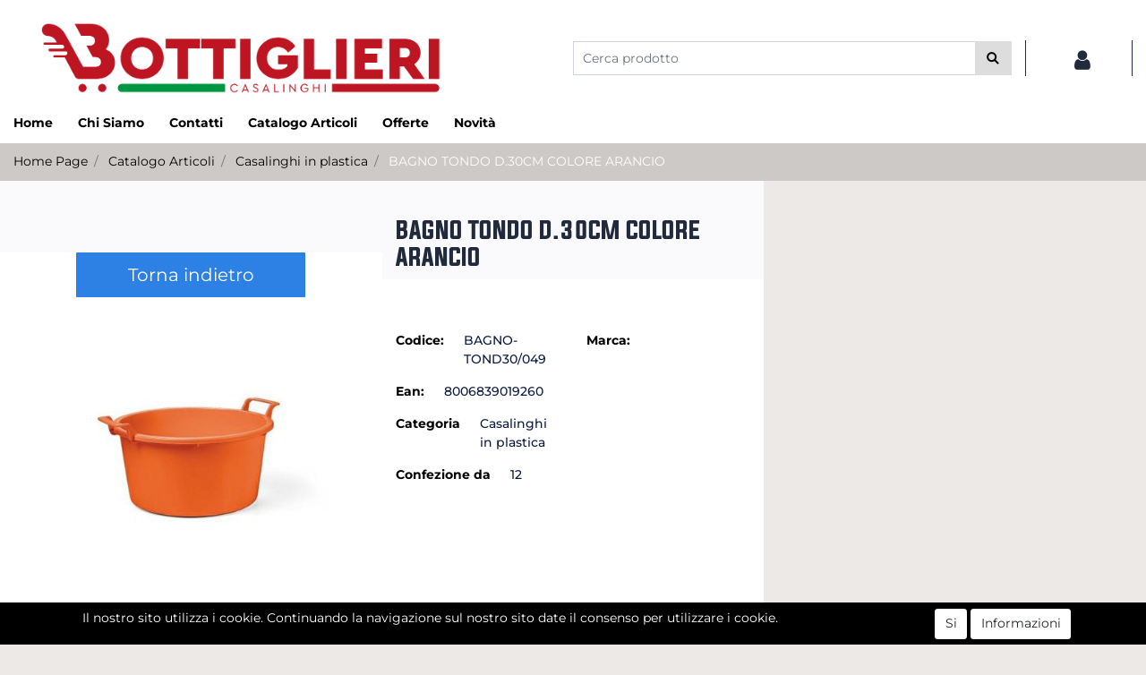

--- FILE ---
content_type: text/html; charset=utf-8
request_url: https://www.bottigliericasalinghi.it/it/bagno-tondo-d30cm-colore-arancio
body_size: 23975
content:
<!DOCTYPE html>
<html lang="it">
	<head>
		<meta charset="UTF-8">
		<meta name="viewport" content="width=device-width, initial-scale=1, shrink-to-fit=no">
		<meta http-equiv="X-UA-Compatible" content="IE=edge" />
		<link rel="canonical" href="https://www.bottigliericasalinghi.it/it/bagno-tondo-d30cm-colore-arancio" />
<meta name="keywords" content="BAGNO TONDO D.30CM COLORE ARANCIO" />
<meta name="description" content="BAGNO TONDO D.30CM COLORE ARANCIO" />
		<meta name="generator" content="Passweb - Il Cms di Passepartout - https://www.passepartout.net/software/passweb" />
		<title>BAGNO TONDO D.30CM COLORE ARANCIO - Casalinghi in plastica - Bottiglieri Casalinghi</title>
<link rel="shortcut icon" href="/Resources/images/botlogo.png" />


		<link rel="stylesheet" href="/Static/2023B.67/Scripts/bootstrap-4.4.1.min.css">
		<link type="text/css" rel="stylesheet" href="/Static/2023B.67/Web/MDBPro/css/mdb.css" />
		<link rel="stylesheet" href="/Static/2023B.67/Scripts/font-awesome-4.7.0.min.css" />
		<link type="text/css" rel="stylesheet" href="/Static/2023B.67/Web/common/css/css_all-responsive.css" />


			<link type="text/css" rel="stylesheet" href="/Themes/custom/style/1/custom.css?1706602489" />
	
			
							<link href="/Themes/custom/style/1/custom_1.css?1706602489" type="text/css" rel="stylesheet" />
						
							<link href="/Themes/custom/style/1/components.css?1706602248" type="text/css" rel="stylesheet" />
						
		
		<link type="text/css" rel="stylesheet" href="/Static/2023B.67/Web/common/css/wizard-theme-responsive/jquery-1.13.3-ui.min.css" />
		<link type="text/css" rel="stylesheet" href="/Static/2023B.67/Web/common/css/jquery.mmenu.all.css" />


<style type="text/css">/************************************//*********REGOLE GENERALI************//************************************/@font-face {  font-family: Evogria;  src: url(/Resources/Font/evogria.otf);}.d-flex>* {max-width:100%;}.d-inline-flex>* {max-width:100%;}input[type="text"],input[type="submit"],input[type="password"],textarea,button,select {  -webkit-appearance: none !important;  -moz-appearance: none !important;  -ms-appearance: none !important;  -o-appearance: none !important;  appearance: none !important;  box-sizing:border-box !important;}body a, body input, .pulsanteTestata i, .pulsanteMegaMenu,.pulsanteTestata .pw-collapse-button,.pulsanteMegaMenu .pw-collapse-button span, a.addtowishlist, a.addtocomparator,a.ecQuickViewComp-Button, .bannerInfo, .pulsanteLogin, .pulsanteLogin i{  -webkit-transition: all 0.5s ease;  -moz-transition: all 0.5s ease;  -o-transition: all 0.5s ease;  transition: all 0.5s ease;}h1,h2,h3,h4,h5,h6 {margin:0px; font-family: Evogria}a:hover {text-decoration:none !important;}.form-control:focus { border-color: transparent;box-shadow:0 0 0;}.list-group-item {background-color:transparent;}.icoColorata {color:#21293D;}.wizard .testataSticky {position:relative !important;}.stickyContent.pw-sticky {  z-index: 1040;  max-width: 100%;  padding-top: 10px;  padding-bottom: 10px;}.sticky-placeholder {height:70px !important;}.testataSticky.pw-sticky {}.testataSticky.pw-sticky .pulsanteMegaMenu {margin-top:0px !important;}.testataSticky.pw-sticky .logoAzienda img {max-height:50px !important;}.rating_content img, .container_rating img {width:24px;height:24px;}/*ELEMENTI DI TESTATA - MENU NAVIGAZIONE*/#r_oc_menu_5 li.list-group-item {border:0px !important;}#r_oc_menu_5 .mm-listview>li:not(.mm-divider):after {border:0px !important;}#r_oc_menu_5 .mm-listview .mm-next:before {border:0px !important;}#r_oc_menu_5 .mm-menu .mm-listview>li .mm-next:after {border-color:#21293D !important;}#r_oc_menu_5.mm-columns .mm-panels>.mm-columns-1 {background-color:#f1f1f1 !important;}#r_oc_menu_5.mm-columns .mm-panels>.mm-columns-2 {background-color:#e8e8e8 !important;}.mm-clear:before,.mm-close:before {right: 12px !important;}.mm-clear:after, .mm-clear:before, .mm-close:after, .mm-close:before {  width: 10px !important;height: 10px !important;}.mm-menu .mm-btn:after, .mm-menu .mm-btn:before,.mm-menu .mm-listview>li .mm-next:after{border-color:#21293D !important;}/*ELEMENTI DI TESTATA - PULSANTI*/.pulsanteTestata:hover .pw-collapse-button {color:#2d80e4 !important;}.pulsanteRicerca.pw-collapsed .pw-collapse-button {  background-color:#fff !important;  border:1px solid #f6f6f6;  border-bottom:2px solid #fff;}.pulsanteRicerca.pw-collapsed .pw-collapse-button i {color:#2d80e4;}.ricercaTestuale  .form-group {margin-bottom:0px;width:100%;}.chiudiRicerca {cursor:pointer;}.pulsanteMegaMenu:hover .pw-collapse-button span {color:#2d80e4 !important;}.userbarComp .form-group {margin-bottom:0px;}/*ELEMENTI DI TESTATA - CARRELLINO MINI WISH COMPARATORE*/.ecMinicartComp .card-body, .ecMiniwishlistComp .card-body, .ecMinicomparatorComp .card-body {padding:0px !important; margin-right:0px !important;}.ecMinicartComp-gotoCart i, .ecMiniwishlistComp-gotoCart i {font-size:25px;}.carrellinoCompleto .cartTestata, .comparatoreCompleto .comparatoreTestata,.wishlistCompleta .wishTestata {  -webkit-transition: all,0.3s,ease-in-out;  -o-transition: all,0.3s,ease-in-out;  transition: all,0.3s,ease-in-out;  margin-left:5px;}.carrellinoCompleto .ecMinicartComp-gotoCart:hover .cartTestata,.comparatoreCompleto .ecMinicomparatorComp-gotoCart:hover .comparatoreTestata, .wishlistCompleta .ecMiniwishlistComp-gotoCart:hover .wishTestata {margin-left:10px;}.carrellinoCompleto .ecMinicartComp-gotoCart:hover, .comparatoreCompleto .ecMinicomparatorComp-gotoCart:hover, .wishlistCompleta .ecMiniwishlistComp-gotoCart:hover {background-color: #008ea0 !important;}.pulsanteLinkOrdine i {  -webkit-transition: all,0.3s,ease-in-out;  -o-transition: all,0.3s,ease-in-out;  transition: all,0.3s,ease-in-out;}.pulsanteLinkOrdine {  -webkit-transition: all,0.3s,ease-in-out;  -o-transition: all,0.3s,ease-in-out;  transition: all,0.3s,ease-in-out;}.pulsanteLinkOrdine:hover {background-color: #2d80e4 !important;}.pulsanteLinkOrdine:hover i {margin-right:10px;}/*TITOLI SEZIONI*/.titoloSezione {padding-top:10px;padding-bottom:10px;}.carousel-title {  background-color: #21293D;  height: 1px;  text-align: center;  position: relative;  margin: 20px 0;}.carousel-title span:nth-child(1) {  position: relative;  top: -12px;  background-color: #ede9e6;  padding: 5px 30px;  text-transform: uppercase;  font-size: 18px;}.carousel-title span:nth-child(2) {  font-size: 13px;  position: absolute;  top: -18px;  right: 0;}.carousel-title span:nth-child(2):hover {color:#2d80e4;}.titoloSezioneH1{  background-color: #21293D;  height: 1px;  text-align: center;  position: relative;  margin: 0 auto 20px;}.titoloSezioneH1 h1 {  display:inline-block;   margin-bottom: 17px;  position: relative;  top: -22px;  padding: 5px 30px;  font-weight: 400;  font-size: 25px;  color:#21293D;}/*CHI SIAMO*/.wrapperConuter, .iconaScelta {    font-size: 60px;    width: 200px;    margin: 0px auto;    color: #fff;    background-color: #2d80e4;    height: 200px;    line-height: 200px;    border-radius: 50%;}.testoCounter {    margin-top: 20px;    display: block;    font-size: 35px;}.iconaScelta {color:#2d80e4; background-color: #fff;font-size:80px;}.iconaUser {background-color: #ede9e6;}/*ELEMENTI ECOMMERCE*/.aggCarrelloCentrato .row-quantity > div {  display: -webkit-box!important;  display: -ms-flexbox!important;  display: flex!important;  flex-wrap:wrap;  }/*DETTAGLI NEGOZIO*/.sliderNegozio .slick-prev, .sliderNegozio .slick-next {    bottom: 80px !important;    top: auto !important;}@media (max-width: 767px) {.sliderNegozio .sliderComp-thumb {display: none;}}/************************************//***********CORPO PAGINA*************//************************************//*HOME - BANNER*/.pulsanteAcquista {  display: inline-block;  color: #21293D;  background-color: #fff;  padding: 10px 20px;}/*CATALOGO ARTICOLI*/.tabsCatalogo .nav-tabs {  width: calc(100% - 20px) !important;   margin-left: 10px;}.labelAggiungiWishlist, .labelAggiungiComparatore, .labelQV, .labelCondividi {  font-size:12px;  display:inline-block;  float: left;  width: 100%;}a.ecQuickViewComp-Button:hover, .pulsanteCondividi .pw-collapse-button:hover{color:#2d80e4 !important;}/*PANNELLO RICERCA ARTICOLI*/.pannelloRicerca .formControl {margin-right:0px !important;}.ui-slider-horizontal {background-color:#fff !important;}/*SCHEDA PRODOTTO - CAMPIONARIO*/.campionario .ecFieldaddtocartCompSizeExtend-quantity > div {    -ms-flex: 0 0 100%;    flex: 0 0 25%;    max-width: 25%;    text-align:center;}.campionario .ecFieldaddtocartComp input {  float: left;  width: 30px;  display: inline-block;}/*SCHEDA PRODOTTO - CONFIGURATORE*/.configuratore > div {  display: -webkit-box!important;    display: -ms-flexbox!important;    display: flex!important;    width: 100%;}.configuratore > div > .row {width:50%;}label.dd-selected-text {margin-bottom:0px;}.configurator_control .dd-select {background-color:#fff !important;}.configuratorTable {border-collapse:unset;}/*CARRELLO*/.ecCartCustomComp-cartTableRow > div:not(.ecCartCustomComp-autocomplete) {padding:15px !important;}.ecCartCustomComp-cartTableRow.noeditable {padding-top: 0px !important;padding-bottom: 0px !important;}.ecCartCustomComp-cartTableRow.noeditable > div {padding:0px !important;}.ecCartCustomComp-cartTableRow.noeditable .ecCartCustomComp-cartButtonCol {display:none;}.ecCartCustomComp-cartTableRow.noeditable.costproduct .nascondiInfoArticolo {display:none !important;}/*CARRELLO - SELEZIONE REGALO*/.ecGiftselectionComp-cells div:nth-child(2) {    -ms-flex: 0 0 100%;    flex: 0 0 100%;    max-width: 100%;}.ecGiftselectionComp-cells ul.slick-dots {display:none !important;}.selezioneRegalo .slick-dotted.slick-slider {margin-bottom: 0 !important;}/*CHECKOUT*/.ecCheckoutCustomComp-totalarticles {    -ms-flex: 0 0 40%;    flex: 0 0 40%;    max-width: 40%;    margin-left: auto;    border-top: 1px solid;    padding-top: 10px;}.ecCheckoutCustomComp-checkoutTableRow > div {padding:15px !important;}/*ORDINI*/.ecOrdersComp .row div:first-child {padding-right:0px;z-index:50;}.ecOrdersComp .row div:last-child {padding-left:0px;}.showMoreResponsiveContainer a {  display:inline-block;  width:100%;  padding-top:8px;  padding-bottom:8px;  background-color:#21293D;  color:#fff;}/*WISHLIST*/.ecWishlistCustomComp-wishlistDetailTableRow > div {padding:15px !important;}/*REGISTRAZIONE - INDIRIZZO SECONDARIO*/.indirizzo-secondario {display:none;}.show {display:block !important;}/*PROFILO UTENTE*/.tabProfilo li.nav-item:first-child {margin-left:auto;}.tabProfilo li.nav-item:last-child {margin-right:auto;}.tabProfilo li.nav-item:last-child a {border-right:0px !important;}.addresses-panel .card-body, .addresses-panel li.list-group-item {padding-left:0px;}.useraddressbookComp .address span {font-size:18px;}.useraddressbookComp .address a {font-size: 18px;}.useraddressbookComp .address a:hover {color:#e76000;border-color:#e76000;}#address-add-submit, #address-edit-submit {width:48% !important;margin-right:2%;}#address-cancel-submit {width:48% !important;margin-left:2%;}/*ORDINI*/.ecOrdersComp .content {padding-left:10px;}.ecRmaCustomComp-rmaTableRow > div {padding:15px !important;}.ecRmaCustomComp-section.number5 .title {display:none;}/*CMS*/.keepreading a:hover {background-color:#2d80e4 !important;}.cmsTimeperiodsmenuComp a:hover {color:#2d80e4 !important;}.cmstablecalendar td, .cmstablecalendar th {    border: 1px solid #21293D !important;}/*Risultati Ricerca*/a.full_uri:hover {color:#2d80e4;}/*PULSANTI OPZIONE*//*Freccia Torna su*/.pulsanteOpzioni{  display: none;  position: fixed;  right: 30px;  width: 50px;  height: 50px;  z-index: 100;  text-decoration: none;  background-color: #e76000;  line-height: 45px;  text-align: center;  font-size: 30px;  border-radius: 50%;}.arrowUp {bottom: 75px;}.pulsanteOpzioni a {color:#fff;}.pulsanteOpzioni:hover {background-color:#2d80e4 !important;}/**********************************//*************PIEDE**************//******************************/.mcSubscriptionComp-formfields  {width:100%;}.icoServizi > i{    background-color: #ede9e6;    font-size: 25px;    width: 50px;    height: 50px;    line-height: 50px;    border-radius: 50%;}.icoServizi.icoServiziTestata > i {background-color: #fff !important;}/**********************************//******** MEDIA QUERY ***********//******************************//* REGOLE VALIDE PER  RISOLUZIONI >= 576px */@media (min-width: 576px) {  }/* REGOLE VALIDE PER  RISOLUZIONI >= 768px */@media (min-width: 768px) { .bs-container {max-width: 768px;}}/* REGOLE VALIDE PER  RISOLUZIONI >= 992px */@media (min-width: 992px) {  .bs-container { max-width: 1024px;}  .colonnaPulsanti {-ms-flex-pack: end!important;justify-content: flex-end!important;}  .wrapperFiltri .pw-collapse-target {display:block;opacity:1;}  .wrapperFiltri .pw-collapse-button {display:none;}}/* REGOLE VALIDE PER  RISOLUZIONI >= 1200px */@media (min-width: 1200px) {.bs-container {max-width: 1140px;}.testataSticky.pw-sticky .nomeAzienda {display:block !important;}/*SCHEDA PRODOTTO*/.ecProductComp .aggCarrelloCC {display:none;}.ecProductComp .aggCarrelloProdotto {display:block;}.ecProductComp.structureproduct .aggCarrelloCC, .ecProductComp.boxproduct .aggCarrelloCC{display:block;}.ecProductComp.structureproduct .aggCarrelloProdotto,.ecProductComp.boxproduct .aggCarrelloProdotto {display:none;}}/* REGOLE VALIDE PER  RISOLUZIONI >= 1500px */@media (min-width: 1500px) {.bs-container {max-width: 1440px;}}/* REGOLE VALIDE PER  RISOLUZIONI >= 1700px */@media (min-width: 1700px) {.bs-container {max-width: 1600px;}}/* REGOLE VALIDE PER  RISOLUZIONI < 1200px */@media (max-width: 1199px) {   /*CARRELLO*/  .ecCartCustomComp-col-items, .ecCartCustomComp-col-totals {  -ms-flex: 0 0 100%;  flex: 0 0 100%;  max-width: 100%;  }  /*SCHEDA PRODOTTO*/  .aggCarrelloSchedaSmall {      position: fixed;  bottom: 0;  z-index: 500;  left: 0;  width: 100% !important;  background-color: #21293D;  padding: 10px;  margin:0px !important;  }  .aggCarrelloSchedaSmall .addtocart {box-shadow:none !important;padding-left:0px !important;padding-right:0px !important;}  .aggCarrelloSchedaSmall .addtocart:hover {background-color: #21293D !important;}    .aggCarrelloSchedaSmall input.qtyminus, .aggCarrelloSchedaSmall input.qtyplus {color:#fff !important;}  .aggCarrelloSchedaSmall .ecFieldaddtocartCompSizeMinimal-labelsize {color:#fff !important;}  .aggCarrelloSchedaSmall .ecFieldaddtocartCompSizeMinimal-quantity {  border-top: 1px solid #fff;  padding-top: 5px;  margin-top:5px !important;  }}/* REGOLE VALIDE PER  RISOLUZIONI <= 1024px */@media (max-width: 1024px) { /*DISABILITA AUTOZOOM IN IOS*/input[type="color"],input[type="date"],input[type="datetime"],input[type="datetime-local"],input[type="email"],input[type="month"],input[type="number"],input[type="password"],input[type="search"],input[type="tel"],input[type="text"],input[type="time"],input[type="url"],input[type="week"],select, select:focus,textarea {font-size: 16px !important;}/*ELEMENTI TESTATA*/.wrapperPulsantiTestata {width:60% !important;}.menuCategoriaTestata a {font-size: 13px !important;}/*CATALOGO ARTICOLI*/.grigliaCatalogo {padding-left:15px !important;padding-right:15px !important;}/*.ecCatalogComp-sort label, .ecCatalogComp-pageelement label,.ecCatalogComp span.labelAggiungiCarrello{display:none;}*/.ecCatalogComp-sort label, .ecCatalogComp-pageelement label{display:none;}.catalogoFull .ecCatalogComp-pagingsort {display:none;}.ecCatalogComp-pageelement {margin-right:0px !important;}}/* REGOLE VALIDE PER  RISOLUZIONI <= 992x */@media (max-width: 992px) {   /*TESTATA*/    .pulsanteTestata i {font-size:21px !important;}  .contenitoreCartTestata {  width: auto !important;  margin-right: 10px !important;  margin-left: 5px!important;  }  .cartTestata .pw-collapse-target {width:100% !important;right: 0 !important;margin: 0 !important;}  /*SCHEDA PRODOTTO*/    .configuratore > div {flex-direction: column !important;}  .configuratore > div > .row {width:100% !important;padding-left:2%;}    /*CATALOGO ARTICOLI*/  .ecCatalogComp-sort {margin-right:0px !important;}  .scontoProdotto .labelprice {display:none !important;}  .scontoProdotto .discount {  width: 60px !important;  height: 60px !important;  line-height: 60px !important;  font-size: 20px !important;  }    /*CARRELLO*/  .ecCartCustomComp-section.number3, .ecCartCustomComp-section.number4 {display:none;}  /*WISHLIST*/  .ecWishlistCustomComp-section.number3  {display:none;}  /*RESO MERCE*/  .ecRmaCustomComp-section.number3, .ecRmaCustomComp-section.number4 {display:none;}  .ecRmaCustomComp-section .title {display:none;}  .ecRmaCustomComp-rmaTotal {width:100% !important;}    }/* REGOLE VALIDE PER  RISOLUZIONI COMPRESE TRA 769 px e 1440px*/@media (min-width:769px) and (max-width: 1440px) {  /*CATALOGO ARTICOLI*/  .catalogo2Colonne .ecCatalogComp-cell {  -ms-flex: 0 0 33.3333%;  flex: 0 0 33.3333%;  max-width: 33.3333%;  }  .imgArtiCatGri img {max-height:120px !important;}  .wrapperImgArtCatGri {height:220px !important;}}/* REGOLE VALIDE PER  RISOLUZIONI <= 768px */@media (max-width: 768px) {  /*MENU NAVIGAZIONE*/  #r_oc_menu_5 {max-width:340px !important;}  #r_oc_menu_5.mm-columns .mm-panels>.mm-columns-1 {  -webkit-transform: translate(0,0);  -ms-transform: translate(0,0);  transform: translate(0,0);  -webkit-transform: translate3d(0,0,0);  transform: translate3d(0,0,0);  width:100% !important;  }  #r_oc_menu_5.mm-columns .mm-panels>.mm-columns-2 {  -webkit-transform: translate(0,0);  -ms-transform: translate(0%,0);  transform: translate(0,0);  -webkit-transform: translate3d(0,0,0);  transform: translate3d(0,0,0);  width:100% !important;  }  #r_oc_menu_5.mm-columns .mm-panels>.mm-columns-1 {background-color:#fff !important;}  #r_oc_menu_5.mm-columns .mm-panels>.mm-columns-2 {background-color:#fff !important;}    .wrapperSubtotale {border-left:0px !important; background-color: #f6f6f6;border-radius: 3px;}    /*CATALOGO*/  .filtriOc {bottom: 100px; !important}  .ecCatalogComp-sort label {display:none;}    /*SCHEDA PRODOTTO*/    .imgProdotto .carousel-control-prev, .imgProdotto .carousel-control-next {  border-radius:5px !important;bottom:0 !important;width:35px !important;height:35px !important;  }  .imgProdotto .carousel-control-prev > i, .imgProdotto .carousel-control-next > i {  line-height: 35px !important;font-size: 20px !important;  }    /*CARRELLO*/    .ecCartCustomComp-cartButtonCol-container {height:auto !important;}  .ecCartCustomComp-cartButtonCol-container .addwishlistcartitem,   .ecCartCustomComp-cartButtonCol-container .removecartitem {  border: 1px solid;  width:98%;  }  .ecCartCustomComp-cartButtonCol-container .addwishlistcartitem {margin-right:2%;}  .ecCartCustomComp-cartButtonCol-container .removecartitem {margin-left:2%;}    /*ORDINE*/  .ecCheckoutCustomComp-checkoutFooterSubtotal, .ecCheckoutCustomComp-checkoutFooterCosts, .ecCheckoutCustomComp-checkoutFooterShipping,  .ecCheckoutCustomComp-checkoutFooterBank, .ecCheckoutCustomComp-checkoutFooterStamp, .ecCheckoutCustomComp-checkoutFooterTax,  .ecCheckoutCustomComp-checkoutFooterRebateDiscount, .ecCheckoutCustomComp-checkoutFooterRebate, .ecCheckoutCustomComp-checkoutFooterEnasarco,  .ecCheckoutCustomComp-checkoutFooterTotal  {width:100% !important;}    .ecCheckoutCustomComp-totalarticles {  -ms-flex: 0 0 100%;  flex: 0 0 100%;  max-width: 100%;  }    /*WISHLIST*/    .ecWishlistCustomComp-cartButtonCol-container {height:auto !important;}  .ecWishlistCustomComp-cartButtonCol-container .addwishlistitem,   .ecWishlistCustomComp-cartButtonCol-container .removewishlistitem {  border: 1px solid;  width:98%;  margin-bottom:15px;  margin-top:15px;  }  .ecWishlistCustomComp-cartButtonCol-container .addwishlistitem {margin-right:2%;}  .ecWishlistCustomComp-cartButtonCol-container .removewishlistitem {margin-left:2%;}    /*PIEDE*/    .centrato-md-down {text-align:center !important;margin-bottom:10px !important;}  .iscrizioneNewsletter .mcSubscriptionComp-form {  -ms-flex-direction: column!important;  flex-direction: column!important;  }    .iscrizioneNewsletter .formfield_field input[type=text] {border-right:0px solid #b3b3b3 !important;}  .iscrizioneNewsletter .formfield_button input {width:100% !important;}  .arrowUp {bottom:15px !important;right:10px !important;width:40px;height:40px;line-height:35px;}    .colonnaOpzioni {  border: 0px !important;  margin-bottom: 15px;  }  .inEvidenza {padding-left:0px !important;padding-right:0px !important;}}/* REGOLE VALIDE PER  RISOLUZIONI < 768px */@media (max-width: 767px) {  /*TESTATA*/  .colonnaLogo{padding-left: 10px !important;}  .colonnaPulsanti{padding: 0px 10px !important;}  .pulsanteRicerca {padding-left: 0 !important;margin-left: auto !important;}  .logoAzienda {max-width:45% !important;}  .servizio {     display: -webkit-box!important;  display: -ms-flexbox!important;  display: flex!important;  }  .icoServizi {width:auto !important;}  .testoServizio {display:none;}  .titoloServizio {text-align:left !important;border-bottom:1px solid #21293D;}  .titoloServizio h3 {font-size:14px !important;}    /*TITOLO SEZIONI*/  .carousel-title span:nth-child(1) {top: -26px;line-height: 27px;background-color: transparent;}  .carousel-title span:nth-child(2) {top: 15px;width: 100%;}    /*HOME PAGE*/  .colonnaApp {padding:0px !important;}    /*SCHEDA PRODOTTO*/  .pulsantiExtraProdotto {-ms-flex-direction: column!important;flex-direction: column!important;}  .pulsantiExtraProdotto .ecFieldaddtocartComp  {margin-bottom:20px;}  .pulsantiExtraProdotto .ecFieldaddtowishlistComp {margin-left:auto !important;}  .pulsantiExtraProdotto .ecFieldaddtocomparatorComp  {margin-right:auto !important;}  .infoPagamenti, .infoSpedizioni {text-align:center !important;}  .infoPagamenti {margin-bottom:15px;}    /*CARRELLO*/  .articoliDaFile form {flex-direction:column;}  .articoliDaFile .form-control-file {width:100%;}  .articoliDaFile .formfield_button {margin-top:0px !important;margin-bottom:10px !important;}  .articoliDaFile input[type=submit] {margin:0px !important;width:100%;}  .contenitoreIntestazione, .wrapperIntestazione {padding-left:0px !important;padding-right:0px !important;}  .wrapperIntestazione {flex-direction:column;text-align:center;padding-top:0px !important;}  .wrapperIntestazione .titoloIntestazione {  color: #21293D !important;  font-size: 16px !important;  background-color: #fff;  width: 100%;  line-height: 50px;  margin-bottom: 20px;  border-bottom: 1px solid #ccc;  border-top: 1px solid #ccc;  }    .wrapperIntestazione .assistenzaClienti {margin-bottom: 10px;width: 90%;}  .ecCartCustomComp, .ecCartCustomComp-col-items {padding-left:0px !important;padding-right:0px !important;}  .ecCartCustomComp-cartTableRow  {  box-shadow:none !important;  border-bottom: 1px solid #ccc !important;  border-top: 1px solid #ccc !important;  }   .ecCartCustomComp-cartAction, .ecCartCustomComp-cartButton {flex-direction:column;}  .ecCartCustomComp-cartAction > div, .ecCartCustomComp-cartButton > div,  .ecCartCustomComp-cartAction > div a, .ecCartCustomComp-cartButton > div a   {width:100% !important;}  .ecCartCustomComp-cartAction, .ecCartCustomComp-cartButton {width: 90%;margin-left: 5%;}  .ecCartCustomComp-checkoutLink, .ecCheckoutCustomComp-checkoutFooter {  position: fixed;  z-index: 900;  bottom: 0;  width: 100% !important;  left: 0;  }  .ecCartCustomComp-checkoutLink a, .ecCheckoutCustomComp-checkoutFooter a   {font-size: 18px !important;line-height: 50px;}      /*ORDINE E REGISTRAZIONE*/  .wrapperOrdine, .ecCheckoutCustomComp, .ecCheckoutCustomComp .section   {padding-left:0px !important;padding-right:0px !important;}  .ecCheckoutCustomComp div[class*="col-"] {margin-bottom:0px !important;}  .ecCheckoutCustomComp {border:0px !important;border-bottom:1px solid #ced4da !important;}  .ecCheckoutCustomComp .card-body {padding:0px !important;margin-bottom:0px !important;}  .ecCheckoutCustomComp-accordion, .ecCheckoutCustomComp-order {margin:0 !important;}  .ecCheckoutCustomComp-accordion > div {padding:0 !important; margin-bottom:0px !important;}  .ecCheckoutCustomComp .tableExternalRef label {  line-height: 20px !important;  background-color: transparent !important;  width: 100% !important;  }  .ecCheckoutCustomComp .tableExternalRef input {  border-left:1px solid #ced4da !important;  border-right:1px solid #ced4da !important;  }  ul.ecCheckoutCustomComp-itemsShipping {margin-bottom:0px !important;}  .ecCheckoutCustomComp-linkconfirmckeckout {  position: fixed;  z-index: 900;  bottom: 0;  width: 100% !important;  left: 0;  }  .ecCheckoutCustomComp-precheckouttotal {  margin-top:20px;  padding-top:20px;  border-top:1px solid #ced4da;  padding-left:10px !important;padding-right:10px !important;   }  .ecCheckoutCustomComp-linkconfirmckeckout a {margin-bottom: 0 !important;line-height: 50px;}    .gridUserInfo .ColumnComp {padding:0px !important;min-height:0px !important;}  .userregistrationComp .textfieldComp-field label, .userregistrationComp .selectfieldComp-field label,  /*.userregistrationComp .passwordfieldComp-field label*/  {display:none !important;}  .userregistrationComp .form-group {margin-bottom:0px !important;}  .userregistrationComp input[type="text"], .userregistrationComp input[type="email"], .userregistrationComp select,  .ecCheckoutCustomComp textarea, .ecCheckoutCustomComp input[type="text"], .ecCheckoutCustomComp input[type="email"],  .userregistrationComp input[type="password"]{  border-top: 0px !important;  border-left: 0px !important;  border-right: 0px !important;  }  .gridUserInfo {padding-top:0px !important;padding-bottom:0px !important;margin-bottom:0px !important;}  .userregistrationComp .textfieldComp-error {padding-left:20px;}  .intestazioneSezioniForm, .ecCheckoutCustomComp-accordion .card-body .title {  border-bottom: 1px solid #ced4da !important;  background-color: #ede9e6;  line-height: 50px;  padding-left: 20px !important;  font-weight: bold !important;  padding-bottom:0px !important;  margin-bottom: 0px !important;  font-size:18px !important;  font-variant:none !important;  }  .accounttype {border-bottom: 1px solid #ced4da !important;margin-bottom:0px !important;}    .userregistrationComp {border-top:1px solid #ced4da !important;}  .wrapperRegistrazione, .userregistrationComp {padding:0px !important;}  .userregistrationComp .filefieldComp label {  padding-bottom: 5px;  padding-top: 5px;  padding-right: 15px;  font-size: 12px !important;  color: #000;  width: 100%;  text-align: right;  font-size:12px;  }  .userregistrationComp .filecontrol {border-left: 0px;border-right: 0px;}  .userregistrationComp .checkIndirizzoSecondario {border-bottom:1px solid #ced4da !important;}  .colPrivacySito, .colPrivacy2, .colNewsletter {margin-bottom:0px !important;}  .wrapperPrivacySito, .wrapperPrivacy3 {  background-color: #fff !important;  border-top: 1px solid #ced4da;  border-bottom: 1px solid #ced4da;  }  .userregistrationComp .formfield_button {  position: fixed;  bottom: 0;  z-index: 500;  width: 100%;  margin: 0px;  }  .userregistrationComp .captchafieldComp {padding-bottom: 20px;border-bottom:1px solid #ced4da;}  .userregistrationComp .formfield_button input[type="submit"] {  margin-bottom: 0 !important;  font-size: 18px !important;  line-height: 50px;  }    /*PROFILO*/  .userprofileComp  {  padding:0px !important;  margin-top:0px !important;  border-top:0px !important;  margin-bottom:100px !important;  }  .userprofileComp .textfieldComp-field label, .userprofileComp .selectfieldComp-field label,  .userprofileComp .passwordfieldComp-field label, .userprofileComp .filefieldComp-field label  {width: 100%;font-size: 11px !important;color: #000;padding-right: 15px;text-align:right;}  .userprofileComp .filefieldComp-field label, .userprofileComp .passwordfieldComp-field label  {text-align:right;}  .userprofileComp .form-group {margin-bottom:0px !important;}  .userprofileComp input[type="text"], .userprofileComp select,  .userprofileComp textarea, .userprofileComp input[type="text"],  .userprofileComp input[type="password"], .userprofileComp input[type="email"]  { border-top: 0px !important;  border-left: 0px !important;  border-right: 0px !important;  }  .userprofileComp .filecontrol {border-left: 0px !important;border-right: 0px!important;border-top: 0px!important;}  .userprofileComp .formfield_button input[type="submit"]{  position: fixed;  bottom: 0;  z-index: 500;  width: 100%;  margin: 0px;  }  .userprofileComp .formfield_button input[type="submit"] {  margin-bottom: 0 !important;  font-size: 18px !important;  line-height: 50px;  }    /*RUBRICA INDIRIZZI*/  .addresses-panel .card-body {padding:0px;}  .addresses-panel .address-add {  width: 90% !important;  display: inline-block;  text-align: center;margin-left: 5%;  margin-bottom:20px;  }  .addresses-panel .list-group-item {padding:0px !important;}  .addresses-panel .address {  width: 100% !important;  box-shadow: none !important;  border-top: 1px solid #dcdcdc;  border-bottom: 1px solid #dcdcdc !important;  }  .address-legend {  border-bottom: 1px solid #ced4da !important;  background-color: #f6f6f6;  line-height: 50px;  padding-left: 20px !important;  font-weight: bold !important;  padding-bottom:0px !important;  margin-bottom: 0px !important;  font-size:18px !important;  font-variant:none !important;  }    .useraddressbookComp  .edit-panel {  padding: 0px !important;  padding-top: 0px !important;  box-shadow: none !important;  border-left: 0px !important;  min-height: 0px !important;  }    .useraddressbookComp .edit-form label  {  width: 100%;  font-size: 11px !important;  color: #000;  padding-right: 15px;  text-align:right;  }    .useraddressbookComp .edit-form .form-group {margin-bottom:0px !important;}  .useraddressbookComp .edit-form input[type="text"],   .useraddressbookComp .edit-form select  { border-top: 0px !important;  border-left: 0px !important;  border-right: 0px !important;  }  #address-edit-submit, #address-add-submit, #address-cancel-submit {margin-bottom:20px;}    /*WISHLIST*/  .wishlistComp-main > div:nth-child(1), .wishlistComp-main > div:nth-child(2) {  padding-left: 0px !important;  padding-right: 0px !important;  }  .ecWishlistCustomComp-wishlistDetailHead .title {padding-left:20px;}  .ecWishlistCustomComp-wishlistDetailTableRow {  box-shadow:none !important;  border-top:1px solid #dcdcdc !important;  border-bottom:1px solid #dcdcdc !important;  }    .ecWishlistCustomComp-wishlistDetailAction {flex-direction:column;}  .ecWishlistCustomComp-wishlistDetailAction > div, .backwishlist {width: 90%;margin-left: 5%;}  .ecWishlistCustomComp-wishlistCart a, .ecWishlistCustomComp-wishlistUpdate a,  .ecWishlistCustomComp-wishlistEmpty a  {width:100% !important;margin-bottom:15px;line-height:35px;}  .ecWishlistCustomComp-cart {  padding-left: 10px !important;  padding-right: 10px !important;  box-shadow:none !important;  }  .ecWishlistCustomComp-wishlistTable {  box-shadow:none !important;  border-bottom:1px solid #dcdcdc !important;  }    /*ORDINI*/  .wrapperOrdini {padding-left:0px !important;padding-right:0px !important;}  .ecOrdersComp > .row {margin:0px !important;}  .ecOrdersComp-orders {margin-bottom:0px !important;border-bottom:10px !important;}  .ecOrdersComp-orderTableRow:nth-child(even){background-color:#fff !important;}  .ecOrdersComp-orders {  background-color:transparent !important;  padding-left:0px !important;  border-left:0px !important;  border-top:0px !important;  }  .ecOrdersComp-orderTableRow {  background-color: #fff !important;  padding-left:10px !important;  padding-right:10px !important;  margin-bottom:10px !important;  border-top:1px solid #dddddd;border-bottom:1px solid #dddddd;  }  .ecOrdersComp-orderTableRow .title, .ecOrdersComp-orderTableRow .content {  border:0px !important;   margin-right:8px;  float:left;  }  .ecOrdersComp-orderViewCol .title {display:none;}  .ecOrdersComp-orderViewCol .content {  width: 100%;  text-align: right;  margin:0px !important;  padding:0px !important;  }  .ecOrdersComp-orderViewCol .content i {padding:8px;border:1px solid;border-radius:4px;}  .legendaOrdini {text-align:center !important;}  .ecOrdersComp .row div:not(.ecOrdersComp-orderTableRow ):last-child,   .ecOrdersComp .row div:not(.ecOrdersComp-orderTableRow ):first-child {  padding-left:0px !important;  padding-right:0px !important;  }    /*RESO MERCE*/  .wrapperReso {padding:0px !important;}  .ecRmaCustomComp {border-top: 1px solid #dcdcdc !important;border-bottom: 1px solid #dcdcdc !important;}  .ecRmaCustomComp-rmaFooter {  position: fixed;  bottom: 0;  z-index: 500;  width: 100%;  margin: 0px;  left: 0;  margin-bottom: 0px !important;  }  .ecRmaCustomComp-rmaFooter a {  font-size: 18px !important;  padding-bottom: 5px !important;  padding-top: 5px !important;  line-height: 50px;  }    /*COMPARATORE*/  .wrapperComparatore, .ecAcomparatorComp {padding:0px !important;}  .ecAcomparatorComp {border-top:1px solid #dcdcdc !important;}  .ecAcomparatorComp-comparatorTable > thead > tr > th {min-width:200px !important;}  .ecAcomparatorComp .labelAggiungiCarrello {display:none;}    /*BLOG*/  .infoPost {  -ms-flex-direction: column!important;  flex-direction: column!important;  }    .colonnaArchivio {padding:5px !important;}  .cmsNewsarchiveComp-row > div {  box-shadow:none !important;  padding-bottom: 10px !important;  padding-top: 10px !important;  }  .grigliaNews {padding:0px !important;}  .colonnaImgNews {padding-right:0px !important;}  .colonnaImgNews  .cmsFieldsummaryComp  {margin-top:0px !important;padding-left:5px;}  .colonnaNews {padding-left:5px !important;padding-right:5px !important;}  .colonnaNews .cmsFieldtitleComp a {font-variant: none !important;font-size: 15px !important;padding: 0 !important;}}/* REGOLE VALIDE PER  RISOLUZIONI < 576px */@media (max-width: 576px) {  /*HOME PAGE*/  .slide1 {background-image: url(/Resources/TechShop/TimeToShop/image/slide1-small.jpg) !important;}  .slide2 {background-image: url(/Resources/TechShop/TimeToShop/image/slide2-small.jpg) !important;}  .slide3 {background-image: url(/Resources/TechShop/TimeToShop/image/slide3-small.jpg) !important;}  .slide4 {background-image: url(/Resources/TechShop/TimeToShop/image/slide4-small.jpg) !important;}}/**********************************************//********* POP UP DI AVVISO PASSWEB**********//******************************************/.wizard div.jGrowl {height: auto;background-color: transparent;}.wizard div.jGrowl div.jGrowl-notification {display:inline-block;}div.jGrowl {height: 100%;background-color: rgba(0, 0, 0, 0.4);}body>div.jGrowl.center .jGrowl-notification {margin-top:5%;border-radius: 0px;color:#000;}.jgrowlblack {  max-width: 650px !important;  padding: 20px !important;  box-sizing: border-box !important;  width: auto !important;  /*aggiunta per gestire scroll in casdo di più articoli nel popup*/  height: 436px;  overflow-y: auto;}div.message {float:left;width:100%;font-size:14px !important;}.jgrowlblack .row>[class*="col-"] {margin-bottom:10px;}.jgrowlblack .close i {    width: 30px;    height: 30px;    text-align: center;    line-height: 30px;    border-radius: 50%;    background-color: #2d80e4;    color:#fff;}.popupAggiunta{  overflow-y: auto;  height: 350px !important;}.titoloPopUp, .prezzoPopUp {text-align: center;color:#21293D;}.titoloPopUp {margin-top:-35px;margin-bottom:20px;}.titoloPopUp hr {width: 100px;}.prezzoPopUp {font-size:2rem;color:$$Oro$$ !important;}.titoloPopUp .labelTitolo {margin-bottom:0px;}.titoloPopUp .valoreTitolo {color:#000;}.imgPopUp {text-align:center;}.imgPopUp img {max-width:200px;}a.pulsantePopUp {  display: inline-block;  width: 100%;  float: left;  line-height: 40px;  margin-bottom: 8px;  font-size:15px;  padding: 0px 20px;  color:#fff !important;  background-color:#21293D;  border-radius:3px;}@media (max-width:768px) {.imgPopUp img {max-width:100px!important;}.jgrowlblack {height:410px!important;}}a.pulsantePopUp i{margin-right:10px;}a.pulsantePopUp:hover {background-color:#2d80e4 !important;}/*FINE GESTIONE POP UP DI AVVISO PASSWEB*/.testataSticky button:hover span{color: #2d80e4 !important;}.testataSticky .pw-collapsed button span{color: #2d80e4 !important;}/*sistema il check ricordami della pagina richiesta autenticazione *//*.custom-control-input {        top: 6px;    left: 1px;    z-index: 1!important;    opacity: 0!important;}*/.stile-link {font-weight: bold!important;  text-decoration: underline!important;  margin-left: 5px;  margin-right: 5px;}@media (max-width:768px) {.pulsanteOpzioni { display: none!important;}}.ecCheckoutCustomComp input[type=checkbox], .ecCheckoutCustomComp input[type=radio] {transform: scale(1.4);}.ecCheckoutCustomComp .alert.alert-info {color: #0e1d42;    background-color: #dddddd;    border-color: #dddddd;}.form-control:focus {        border-color: #ced4da;}/* pagina offerte pulsante aggiungi al carrello */@media (min-width:992px) and (max-width:1500px){.ecCatalogsearchresultsboxComp-cells a.addtocart .labelAggiungiCarrello {  display: none;}.ecCatalogsearchresultsboxComp-cells a.addtocart{padding: 0 15px;}}@media (min-width:1500px) and (max-width:1700px){.ecCatalogsearchresultsboxComp-cells a.addtocart .labelAggiungiCarrello {  font-size: 14px;}}/* pagina catalogo pulsante aggiungi al carrello */@media (min-width:768px) and (max-width:1200px){.ecCatalogComp-cells a.addtocart .labelAggiungiCarrello {  display: none;}/*.ecCatalogComp-cells a.addtocart{padding: 0 15px;}*/}@media (min-width:1200px) and (max-width:1440px){.ecCatalogComp-cells a.addtocart .labelAggiungiCarrello {  font-size: 14px;}}@media (min-width:1440px) and (max-width:1500px){.ecCatalogComp-cells a.addtocart .labelAggiungiCarrello {  display: none;}}.ecFieldfiltertreeviewComp ul li {position: relative;}.ecFieldfiltertreeviewComp ul > li > a.btn-accordion {top: 0;}.wrapperFiltri button.collapsed {background-color: #2d80e4!important;}.wrapperFiltri.pw-collapsed button {background-color: #21293D!important;}@media (max-width: 992px){.triangolo {right: 137px!important;}}/* doppia colonna nel catalogo */@media (max-width: 768px){.catalogo2Colonne .ecCatalogComp-cell,.catalogo2Colonne .ecCatalogsearchresultsboxComp-cell {  flex: 0 0 50%!important;    max-width: 50%!important;}.catalogo2Colonne .ecCatalogComp-cell .labelAggiungiCarrello,.catalogo2Colonne .ecCatalogsearchresultsboxComp-cell .labelAggiungiCarrello {display: none;}.catalogo2Colonne .ecCatalogComp-cell i.fa-shopping-cart,.catalogo2Colonne .ecCatalogsearchresultsboxComp-cell i.fa-shopping-cart{padding: 0 15px;}}.ecCheckoutCustomComp .alert.alert-info {display:block!important;}@media (max-width:992px) {  .boxFiltro {margin-top:-45px;}}/*****STILE BOTTONI SHARER*****/.sharer {    background-color:unset!important;    border:unset!important;  }  .sharer:focus {    box-shadow:none!important;  }.sharer i {    font-size:30px!important;  }  .facebook i {color:#3b5998;}  .twitter i {color:#00acee;}  .whatsapp i {color:#25d366;}  .telegram i {color:#08c;}  .linkedin i {color:#0e76a8;}  .mail i {color:#d93025;}  .pinterest i {color:#e60023;}.socialShare {justify-content: space-evenly!important;}/*****FINE STILE BOTTONI SHARER*****/@media (min-width:1200px) and (max-width:1499px){  .ecOfferboxComp-cells .labelAggiungiCarrello {display: none;  }}</style>
		<link href="/Fonts/montserrat/montserrat.css" type="text/css" rel="stylesheet" />






	</head>
	<body id="page_114" data-page="114" class="  body-loading ">
		<div id="websiteContainer" >
			<div id="websiteFrame">
				<div id="columns"  >
					<div id="middleColumn" class="container  ">
							<div   id="html_2"  class="  htmlComp  container-fluid   "  >
							<script>
							  document.addEventListener('DOMContentLoaded', function () {
								
								$(document).ready(function () { 
								  
								  $("#r_oc_menu_5").mmenu({
									columns: true,
									offCanvas : {zposition : "front"},
									extensions: ["pagedim-black"],
									"navbars": [
									  {
										"position": "top",
										"content": [
										  "<a style='font-size: 20px; color: #2d80e4;' class='fa fa-user' href='/profilo-utente'></a>",
										//*  "<a style='font-size: 20px; color: #2d80e4;' class='fa fa-heart' href='/catalogo-articoli/wishlist'></a>",
										//*  "<a style='font-size: 20px; color: #2d80e4;' class='fa fa-align-left' href='/comparazione-articoli'></a>"
										]
									  },
									  {
										position: "top",
										content: [ "prev", "title", "close"]
									  }
									]
								  });
								});
							  });
							</script>
							</div>
							
							
							<header   id="container_3"  class="  containerComp testataSticky container-fluid no-gutter stickyContent   "  data-sticky-top='0' data-sticky-stop=''  >
									
									<header   id="container_4"  class="  containerComp  container-fluid d-flex justify-content-start align-items-center   "  >
											
											<div id="menu_5"  class="menu-Resp pw-responsive   " > <ul   class=" hidden-lg-up  menuComp   offcanvas nav flex-column d-none   " data-menu='1' data-has-imageopenbranch='false' data-imageopenbranch='' data-has-imageclosebranch='false' data-imageclosebranch='' data-fadetime='0' data-has-openbranchonclick='false' data-openbranchonclick='0' data-keepbranchesopen='false' data-closeopenedbranch='false' data-onrequest=0 data-class-ul='nav flex-column d-none' >
											</ul>
											<div id="menu_5_r" class=" hidden-lg-up  menuComp  list-group offcanvas " data-menu='1' data-has-imageopenbranch='false' data-imageopenbranch='' data-has-imageclosebranch='false' data-imageclosebranch='' data-fadetime='0' data-has-openbranchonclick='false' data-openbranchonclick='0' data-keepbranchesopen='false' data-closeopenedbranch='false' data-onrequest=0 data-class-ul='nav flex-column d-none'>
													<div id="oc_button_5">
														<a href='#r_oc_menu_5' data-menu-button="true">
																<i class="fa fa-bars offcanvas-button" aria-hidden="true"></i>
														</a>
													</div>
												<nav id="r_oc_menu_5"  class="menu-offcanvas ">
													<ul class="list-group offcanvas">
											
											
												
														<li id="r_menu_entry_5_2"  data-entry-id="menu_entry_5_2" data-root-id="0" class="  list-group-item justify-content-between">
																		<a href="/it" target="_self"  class="list-group-item-action  "     id="ri_menu_entry_5_2">
																Home 
															</a>
														</li>
													
														<li id="r_menu_entry_5_33" data-loading="1" data-entry-id="menu_entry_5_33" data-root-id="1" class="  list-group-item justify-content-between">
																		<a href="/it/catalogo-articoli" target="_self"  class="list-group-item-action  "     id="ri_menu_entry_5_33">
																Catalogo Articoli 
															</a>
																	<ul class="list-group offcanvas accordion-target" id="r_ul_menu_entry_5_33">
																	    
																	          <li id="r_menu_entry_5_91"  data-entry-id="menu_entry_5_91" data-root-id="1" class=" list-group-item justify-content-between">
																	            <a href="/it/catalogo-articoli/accendigas-e-accessori"   class="list-group-item-action   "      id="ri_menu_entry_5_91">
																	              Accendigas e accessori
																	            </a>
																	         </li>
																	        
																	          <li id="r_menu_entry_5_92"  data-entry-id="menu_entry_5_92" data-root-id="1" class=" list-group-item justify-content-between">
																	            <a href="/it/catalogo-articoli/armadi-e-cassettiere"   class="list-group-item-action   "      id="ri_menu_entry_5_92">
																	              Armadi e cassettiere
																	            </a>
																	         </li>
																	        
																	          <li id="r_menu_entry_5_101"  data-entry-id="menu_entry_5_101" data-root-id="1" class=" list-group-item justify-content-between">
																	            <a href="/it/catalogo-articoli/arredamento-giardino"   class="list-group-item-action   "      id="ri_menu_entry_5_101">
																	              Arredamento giardino
																	            </a>
																	         </li>
																	        
																	          <li id="r_menu_entry_5_55"  data-entry-id="menu_entry_5_55" data-root-id="1" class=" list-group-item justify-content-between">
																	            <a href="/it/catalogo-articoli/articoli-per-fiorai"   class="list-group-item-action   "      id="ri_menu_entry_5_55">
																	              Articoli per fiorai
																	            </a>
																	         </li>
																	        
																	          <li id="r_menu_entry_5_50"  data-entry-id="menu_entry_5_50" data-root-id="1" class=" list-group-item justify-content-between">
																	            <a href="/it/catalogo-articoli/assi-scale-stendini"   class="list-group-item-action   "      id="ri_menu_entry_5_50">
																	              Assi-scale-stendini
																	            </a>
																	         </li>
																	        
																	          <li id="r_menu_entry_5_49"  data-entry-id="menu_entry_5_49" data-root-id="1" class=" list-group-item justify-content-between">
																	            <a href="/it/catalogo-articoli/barbecue-graticole-camino"   class="list-group-item-action   "      id="ri_menu_entry_5_49">
																	              Barbecue Graticole Camino
																	            </a>
																	         </li>
																	        
																	          <li id="r_menu_entry_5_72"  data-entry-id="menu_entry_5_72" data-root-id="1" class=" list-group-item justify-content-between">
																	            <a href="/it/catalogo-articoli/bilance"   class="list-group-item-action   "      id="ri_menu_entry_5_72">
																	              Bilance
																	            </a>
																	         </li>
																	        
																	          <li id="r_menu_entry_5_108"  data-entry-id="menu_entry_5_108" data-root-id="1" class=" list-group-item justify-content-between">
																	            <a href="/it/catalogo-articoli/borse-e-accessori"   class="list-group-item-action   "      id="ri_menu_entry_5_108">
																	              Borse e accessori
																	            </a>
																	         </li>
																	        
																	          <li id="r_menu_entry_5_84"  data-entry-id="menu_entry_5_84" data-root-id="1" class=" list-group-item justify-content-between">
																	            <a href="/it/catalogo-articoli/bottiglie-speciali"   class="list-group-item-action   "      id="ri_menu_entry_5_84">
																	              Bottiglie speciali
																	            </a>
																	         </li>
																	        
																	          <li id="r_menu_entry_5_52"  data-entry-id="menu_entry_5_52" data-root-id="1" class=" list-group-item justify-content-between">
																	            <a href="/it/catalogo-articoli/caffettiere-e-ricambi"   class="list-group-item-action   "      id="ri_menu_entry_5_52">
																	              Caffettiere e ricambi
																	            </a>
																	         </li>
																	        
																	          <li id="r_menu_entry_5_107"  data-entry-id="menu_entry_5_107" data-root-id="1" class=" list-group-item justify-content-between">
																	            <a href="/it/catalogo-articoli/cambio-stagione"   class="list-group-item-action   "      id="ri_menu_entry_5_107">
																	              Cambio stagione
																	            </a>
																	         </li>
																	        
																	          <li id="r_menu_entry_5_78"  data-entry-id="menu_entry_5_78" data-root-id="1" class=" list-group-item justify-content-between">
																	            <a href="/it/catalogo-articoli/candele"   class="list-group-item-action   "      id="ri_menu_entry_5_78">
																	              Candele
																	            </a>
																	         </li>
																	        
																	          <li id="r_menu_entry_5_96"  data-entry-id="menu_entry_5_96" data-root-id="1" class=" list-group-item justify-content-between">
																	            <a href="/it/catalogo-articoli/canigatti"   class="list-group-item-action   "      id="ri_menu_entry_5_96">
																	              Cani&gatti
																	            </a>
																	         </li>
																	        
																	          <li id="r_menu_entry_5_66"  data-entry-id="menu_entry_5_66" data-root-id="1" class=" list-group-item justify-content-between">
																	            <a href="/it/catalogo-articoli/carta-dispenser"   class="list-group-item-action   "      id="ri_menu_entry_5_66">
																	              Carta-dispenser
																	            </a>
																	         </li>
																	        
																	          <li id="r_menu_entry_5_43"  data-entry-id="menu_entry_5_43" data-root-id="1" class=" list-group-item justify-content-between">
																	            <a href="/it/catalogo-articoli/casalinghi-in-plastica"   class="list-group-item-action   "      id="ri_menu_entry_5_43">
																	              Casalinghi in plastica
																	            </a>
																	         </li>
																	        
																	          <li id="r_menu_entry_5_70"  data-entry-id="menu_entry_5_70" data-root-id="1" class=" list-group-item justify-content-between">
																	            <a href="/it/catalogo-articoli/caseificio"   class="list-group-item-action   "      id="ri_menu_entry_5_70">
																	              Caseificio
																	            </a>
																	         </li>
																	        
																	          <li id="r_menu_entry_5_57"  data-entry-id="menu_entry_5_57" data-root-id="1" class=" list-group-item justify-content-between">
																	            <a href="/it/catalogo-articoli/cesteria-vimini"   class="list-group-item-action   "      id="ri_menu_entry_5_57">
																	              Cesteria-Vimini
																	            </a>
																	         </li>
																	        
																	          <li id="r_menu_entry_5_87"  data-entry-id="menu_entry_5_87" data-root-id="1" class=" list-group-item justify-content-between">
																	            <a href="/it/catalogo-articoli/coltelleria-forbici"   class="list-group-item-action   "      id="ri_menu_entry_5_87">
																	              Coltelleria-forbici
																	            </a>
																	         </li>
																	        
																	          <li id="r_menu_entry_5_48"  data-entry-id="menu_entry_5_48" data-root-id="1" class=" list-group-item justify-content-between">
																	            <a href="/it/catalogo-articoli/conserve"   class="list-group-item-action   "      id="ri_menu_entry_5_48">
																	              Conserve
																	            </a>
																	         </li>
																	        
																	          <li id="r_menu_entry_5_106"  data-entry-id="menu_entry_5_106" data-root-id="1" class=" list-group-item justify-content-between">
																	            <a href="/it/catalogo-articoli/contenitori-cucina"   class="list-group-item-action   "      id="ri_menu_entry_5_106">
																	              Contenitori cucina
																	            </a>
																	         </li>
																	        
																	          <li id="r_menu_entry_5_80"  data-entry-id="menu_entry_5_80" data-root-id="1" class=" list-group-item justify-content-between">
																	            <a href="/it/catalogo-articoli/contenitori-in-plastica"   class="list-group-item-action   "      id="ri_menu_entry_5_80">
																	              Contenitori in plastica
																	            </a>
																	         </li>
																	        
																	          <li id="r_menu_entry_5_102"  data-entry-id="menu_entry_5_102" data-root-id="1" class=" list-group-item justify-content-between">
																	            <a href="/it/catalogo-articoli/cura-della-persona"   class="list-group-item-action   "      id="ri_menu_entry_5_102">
																	              Cura della persona
																	            </a>
																	         </li>
																	        
																	          <li id="r_menu_entry_5_67"  data-entry-id="menu_entry_5_67" data-root-id="1" class=" list-group-item justify-content-between">
																	            <a href="/it/catalogo-articoli/detergenti"   class="list-group-item-action   "      id="ri_menu_entry_5_67">
																	              Detergenti
																	            </a>
																	         </li>
																	        
																	          <li id="r_menu_entry_5_60"  data-entry-id="menu_entry_5_60" data-root-id="1" class=" list-group-item justify-content-between">
																	            <a href="/it/catalogo-articoli/elettrodomestici"   class="list-group-item-action   "      id="ri_menu_entry_5_60">
																	              Elettrodomestici
																	            </a>
																	         </li>
																	        
																	          <li id="r_menu_entry_5_46"  data-entry-id="menu_entry_5_46" data-root-id="1" class=" list-group-item justify-content-between">
																	            <a href="/it/catalogo-articoli/enologia"   class="list-group-item-action   "      id="ri_menu_entry_5_46">
																	              Enologia
																	            </a>
																	         </li>
																	        
																	          <li id="r_menu_entry_5_62"  data-entry-id="menu_entry_5_62" data-root-id="1" class=" list-group-item justify-content-between">
																	            <a href="/it/catalogo-articoli/ferramenta"   class="list-group-item-action   "      id="ri_menu_entry_5_62">
																	              Ferramenta
																	            </a>
																	         </li>
																	        
																	          <li id="r_menu_entry_5_54"  data-entry-id="menu_entry_5_54" data-root-id="1" class=" list-group-item justify-content-between">
																	            <a href="/it/catalogo-articoli/fiori-artificiali"   class="list-group-item-action   "      id="ri_menu_entry_5_54">
																	              Fiori artificiali
																	            </a>
																	         </li>
																	        
																	          <li id="r_menu_entry_5_105"  data-entry-id="menu_entry_5_105" data-root-id="1" class=" list-group-item justify-content-between">
																	            <a href="/it/catalogo-articoli/ganci-e-appendiabito"   class="list-group-item-action   "      id="ri_menu_entry_5_105">
																	              Ganci e appendiabito
																	            </a>
																	         </li>
																	        
																	          <li id="r_menu_entry_5_100"  data-entry-id="menu_entry_5_100" data-root-id="1" class=" list-group-item justify-content-between">
																	            <a href="/it/catalogo-articoli/giardinaggio"   class="list-group-item-action   "      id="ri_menu_entry_5_100">
																	              Giardinaggio
																	            </a>
																	         </li>
																	        
																	          <li id="r_menu_entry_5_97"  data-entry-id="menu_entry_5_97" data-root-id="1" class=" list-group-item justify-content-between">
																	            <a href="/it/catalogo-articoli/giocattoli"   class="list-group-item-action   "      id="ri_menu_entry_5_97">
																	              Giocattoli
																	            </a>
																	         </li>
																	        
																	          <li id="r_menu_entry_5_61"  data-entry-id="menu_entry_5_61" data-root-id="1" class=" list-group-item justify-content-between">
																	            <a href="/it/catalogo-articoli/guanti"   class="list-group-item-action   "      id="ri_menu_entry_5_61">
																	              Guanti
																	            </a>
																	         </li>
																	        
																	          <li id="r_menu_entry_5_188"  data-entry-id="menu_entry_5_188" data-root-id="1" class=" list-group-item justify-content-between">
																	            <a href="/it/catalogo-articoli/halloween"   class="list-group-item-action   "      id="ri_menu_entry_5_188">
																	              Halloween
																	            </a>
																	         </li>
																	        
																	          <li id="r_menu_entry_5_109"  data-entry-id="menu_entry_5_109" data-root-id="1" class=" list-group-item justify-content-between">
																	            <a href="/it/catalogo-articoli/hi-tech"   class="list-group-item-action   "      id="ri_menu_entry_5_109">
																	              Hi-tech
																	            </a>
																	         </li>
																	        
																	          <li id="r_menu_entry_5_77"  data-entry-id="menu_entry_5_77" data-root-id="1" class=" list-group-item justify-content-between">
																	            <a href="/it/catalogo-articoli/insetticida-veleno-topi"   class="list-group-item-action   "      id="ri_menu_entry_5_77">
																	              Insetticida-veleno topi
																	            </a>
																	         </li>
																	        
																	          <li id="r_menu_entry_5_65"  data-entry-id="menu_entry_5_65" data-root-id="1" class=" list-group-item justify-content-between">
																	            <a href="/it/catalogo-articoli/legno-mdf"   class="list-group-item-action   "      id="ri_menu_entry_5_65">
																	              Legno-mdf
																	            </a>
																	         </li>
																	        
																	          <li id="r_menu_entry_5_88"  data-entry-id="menu_entry_5_88" data-root-id="1" class=" list-group-item justify-content-between">
																	            <a href="/it/catalogo-articoli/linea-bagno"   class="list-group-item-action   "      id="ri_menu_entry_5_88">
																	              Linea bagno
																	            </a>
																	         </li>
																	        
																	          <li id="r_menu_entry_5_112"  data-entry-id="menu_entry_5_112" data-root-id="1" class=" list-group-item justify-content-between">
																	            <a href="/it/catalogo-articoli/linea-dolci"   class="list-group-item-action   "      id="ri_menu_entry_5_112">
																	              Linea dolci
																	            </a>
																	         </li>
																	        
																	          <li id="r_menu_entry_5_93"  data-entry-id="menu_entry_5_93" data-root-id="1" class=" list-group-item justify-content-between">
																	            <a href="/it/catalogo-articoli/linea-party"   class="list-group-item-action   "      id="ri_menu_entry_5_93">
																	              Linea party
																	            </a>
																	         </li>
																	        
																	          <li id="r_menu_entry_5_86"  data-entry-id="menu_entry_5_86" data-root-id="1" class=" list-group-item justify-content-between">
																	            <a href="/it/catalogo-articoli/macchine-per-la-pasta"   class="list-group-item-action   "      id="ri_menu_entry_5_86">
																	              Macchine per la pasta
																	            </a>
																	         </li>
																	        
																	          <li id="r_menu_entry_5_47"  data-entry-id="menu_entry_5_47" data-root-id="1" class=" list-group-item justify-content-between">
																	            <a href="/it/catalogo-articoli/macelleria"   class="list-group-item-action   "      id="ri_menu_entry_5_47">
																	              Macelleria
																	            </a>
																	         </li>
																	        
																	          <li id="r_menu_entry_5_94"  data-entry-id="menu_entry_5_94" data-root-id="1" class=" list-group-item justify-content-between">
																	            <a href="/it/catalogo-articoli/manodomestici"   class="list-group-item-action   "      id="ri_menu_entry_5_94">
																	              Manodomestici
																	            </a>
																	         </li>
																	        
																	          <li id="r_menu_entry_5_71"  data-entry-id="menu_entry_5_71" data-root-id="1" class=" list-group-item justify-content-between">
																	            <a href="/it/catalogo-articoli/mare"   class="list-group-item-action   "      id="ri_menu_entry_5_71">
																	              Mare
																	            </a>
																	         </li>
																	        
																	          <li id="r_menu_entry_5_63"  data-entry-id="menu_entry_5_63" data-root-id="1" class=" list-group-item justify-content-between">
																	            <a href="/it/catalogo-articoli/materiale-elettrico"   class="list-group-item-action   "      id="ri_menu_entry_5_63">
																	              Materiale elettrico
																	            </a>
																	         </li>
																	        
																	          <li id="r_menu_entry_5_111"  data-entry-id="menu_entry_5_111" data-root-id="1" class=" list-group-item justify-content-between">
																	            <a href="/it/catalogo-articoli/materie-prime"   class="list-group-item-action   "      id="ri_menu_entry_5_111">
																	              Materie prime
																	            </a>
																	         </li>
																	        
																	          <li id="r_menu_entry_5_194"  data-entry-id="menu_entry_5_194" data-root-id="1" class=" list-group-item justify-content-between">
																	            <a href="/it/catalogo-articoli/monouso-take-away"   class="list-group-item-action   "      id="ri_menu_entry_5_194">
																	              Monouso-Take away
																	            </a>
																	         </li>
																	        
																	          <li id="r_menu_entry_5_58"  data-entry-id="menu_entry_5_58" data-root-id="1" class=" list-group-item justify-content-between">
																	            <a href="/it/catalogo-articoli/natale"   class="list-group-item-action   "      id="ri_menu_entry_5_58">
																	              Natale
																	            </a>
																	         </li>
																	        
																	          <li id="r_menu_entry_5_113"  data-entry-id="menu_entry_5_113" data-root-id="1" class=" list-group-item justify-content-between">
																	            <a href="/it/catalogo-articoli/non-catalogati"   class="list-group-item-action   "      id="ri_menu_entry_5_113">
																	              Non catalogati
																	            </a>
																	         </li>
																	        
																	          <li id="r_menu_entry_5_64"  data-entry-id="menu_entry_5_64" data-root-id="1" class=" list-group-item justify-content-between">
																	            <a href="/it/catalogo-articoli/oggettistica"   class="list-group-item-action   "      id="ri_menu_entry_5_64">
																	              Oggettistica
																	            </a>
																	         </li>
																	        
																	          <li id="r_menu_entry_5_56"  data-entry-id="menu_entry_5_56" data-root-id="1" class=" list-group-item justify-content-between">
																	            <a href="/it/catalogo-articoli/olio"   class="list-group-item-action   "      id="ri_menu_entry_5_56">
																	              Olio
																	            </a>
																	         </li>
																	        
																	          <li id="r_menu_entry_5_51"  data-entry-id="menu_entry_5_51" data-root-id="1" class=" list-group-item justify-content-between">
																	            <a href="/it/catalogo-articoli/ombrelli-e-portaombrelli"   class="list-group-item-action   "      id="ri_menu_entry_5_51">
																	              Ombrelli e portaombrelli
																	            </a>
																	         </li>
																	        
																	          <li id="r_menu_entry_5_95"  data-entry-id="menu_entry_5_95" data-root-id="1" class=" list-group-item justify-content-between">
																	            <a href="/it/catalogo-articoli/packaging-imballaggio"   class="list-group-item-action   "      id="ri_menu_entry_5_95">
																	              Packaging-imballaggio
																	            </a>
																	         </li>
																	        
																	          <li id="r_menu_entry_5_76"  data-entry-id="menu_entry_5_76" data-root-id="1" class=" list-group-item justify-content-between">
																	            <a href="/it/catalogo-articoli/padelle-art-metallo"   class="list-group-item-action   "      id="ri_menu_entry_5_76">
																	              Padelle-art. metallo
																	            </a>
																	         </li>
																	        
																	          <li id="r_menu_entry_5_82"  data-entry-id="menu_entry_5_82" data-root-id="1" class=" list-group-item justify-content-between">
																	            <a href="/it/catalogo-articoli/pasqua"   class="list-group-item-action   "      id="ri_menu_entry_5_82">
																	              Pasqua
																	            </a>
																	         </li>
																	        
																	          <li id="r_menu_entry_5_53"  data-entry-id="menu_entry_5_53" data-root-id="1" class=" list-group-item justify-content-between">
																	            <a href="/it/catalogo-articoli/porcellana-piatti-tazze"   class="list-group-item-action   "      id="ri_menu_entry_5_53">
																	              Porcellana-piatti-tazze
																	            </a>
																	         </li>
																	        
																	          <li id="r_menu_entry_5_190"  data-entry-id="menu_entry_5_190" data-root-id="1" class=" list-group-item justify-content-between">
																	            <a href="/it/catalogo-articoli/posateria"   class="list-group-item-action   "      id="ri_menu_entry_5_190">
																	              Posateria
																	            </a>
																	         </li>
																	        
																	          <li id="r_menu_entry_5_110"  data-entry-id="menu_entry_5_110" data-root-id="1" class=" list-group-item justify-content-between">
																	            <a href="/it/catalogo-articoli/profumazione"   class="list-group-item-action   "      id="ri_menu_entry_5_110">
																	              Profumazione
																	            </a>
																	         </li>
																	        
																	          <li id="r_menu_entry_5_74"  data-entry-id="menu_entry_5_74" data-root-id="1" class=" list-group-item justify-content-between">
																	            <a href="/it/catalogo-articoli/pulizia"   class="list-group-item-action   "      id="ri_menu_entry_5_74">
																	              Pulizia
																	            </a>
																	         </li>
																	        
																	          <li id="r_menu_entry_5_83"  data-entry-id="menu_entry_5_83" data-root-id="1" class=" list-group-item justify-content-between">
																	            <a href="/it/catalogo-articoli/quadri-cornici-orologi"   class="list-group-item-action   "      id="ri_menu_entry_5_83">
																	              Quadri-cornici-orologi
																	            </a>
																	         </li>
																	        
																	          <li id="r_menu_entry_5_98"  data-entry-id="menu_entry_5_98" data-root-id="1" class=" list-group-item justify-content-between">
																	            <a href="/it/catalogo-articoli/raccolta-differenziata"   class="list-group-item-action   "      id="ri_menu_entry_5_98">
																	              Raccolta differenziata
																	            </a>
																	         </li>
																	        
																	          <li id="r_menu_entry_5_99"  data-entry-id="menu_entry_5_99" data-root-id="1" class=" list-group-item justify-content-between">
																	            <a href="/it/catalogo-articoli/ripiani-utili"   class="list-group-item-action   "      id="ri_menu_entry_5_99">
																	              Ripiani utili
																	            </a>
																	         </li>
																	        
																	          <li id="r_menu_entry_5_59"  data-entry-id="menu_entry_5_59" data-root-id="1" class=" list-group-item justify-content-between">
																	            <a href="/it/catalogo-articoli/riscaldamento-stufe"   class="list-group-item-action   "      id="ri_menu_entry_5_59">
																	              Riscaldamento-stufe
																	            </a>
																	         </li>
																	        
																	          <li id="r_menu_entry_5_79"  data-entry-id="menu_entry_5_79" data-root-id="1" class=" list-group-item justify-content-between">
																	            <a href="/it/catalogo-articoli/ristorazione-comunita"   class="list-group-item-action   "      id="ri_menu_entry_5_79">
																	              Ristorazione-comunita
																	            </a>
																	         </li>
																	        
																	          <li id="r_menu_entry_5_90"  data-entry-id="menu_entry_5_90" data-root-id="1" class=" list-group-item justify-content-between">
																	            <a href="/it/catalogo-articoli/scale-professionali"   class="list-group-item-action   "      id="ri_menu_entry_5_90">
																	              Scale professionali
																	            </a>
																	         </li>
																	        
																	          <li id="r_menu_entry_5_75"  data-entry-id="menu_entry_5_75" data-root-id="1" class=" list-group-item justify-content-between">
																	            <a href="/it/catalogo-articoli/scolastico-e-ufficio"   class="list-group-item-action   "      id="ri_menu_entry_5_75">
																	              Scolastico e ufficio
																	            </a>
																	         </li>
																	        
																	          <li id="r_menu_entry_5_73"  data-entry-id="menu_entry_5_73" data-root-id="1" class=" list-group-item justify-content-between">
																	            <a href="/it/catalogo-articoli/tappeti"   class="list-group-item-action   "      id="ri_menu_entry_5_73">
																	              Tappeti
																	            </a>
																	         </li>
																	        
																	          <li id="r_menu_entry_5_89"  data-entry-id="menu_entry_5_89" data-root-id="1" class=" list-group-item justify-content-between">
																	            <a href="/it/catalogo-articoli/teglie-e-ruoti"   class="list-group-item-action   "      id="ri_menu_entry_5_89">
																	              Teglie e ruoti
																	            </a>
																	         </li>
																	        
																	          <li id="r_menu_entry_5_85"  data-entry-id="menu_entry_5_85" data-root-id="1" class=" list-group-item justify-content-between">
																	            <a href="/it/catalogo-articoli/terracotta"   class="list-group-item-action   "      id="ri_menu_entry_5_85">
																	              Terracotta
																	            </a>
																	         </li>
																	        
																	          <li id="r_menu_entry_5_104"  data-entry-id="menu_entry_5_104" data-root-id="1" class=" list-group-item justify-content-between">
																	            <a href="/it/catalogo-articoli/tessili"   class="list-group-item-action   "      id="ri_menu_entry_5_104">
																	              Tessili
																	            </a>
																	         </li>
																	        
																	          <li id="r_menu_entry_5_103"  data-entry-id="menu_entry_5_103" data-root-id="1" class=" list-group-item justify-content-between">
																	            <a href="/it/catalogo-articoli/thermos-portavivande"   class="list-group-item-action   "      id="ri_menu_entry_5_103">
																	              Thermos-portavivande
																	            </a>
																	         </li>
																	        
																	          <li id="r_menu_entry_5_81"  data-entry-id="menu_entry_5_81" data-root-id="1" class=" list-group-item justify-content-between">
																	            <a href="/it/catalogo-articoli/utensili-cucina"   class="list-group-item-action   "      id="ri_menu_entry_5_81">
																	              Utensili cucina
																	            </a>
																	         </li>
																	        
																	          <li id="r_menu_entry_5_69"  data-entry-id="menu_entry_5_69" data-root-id="1" class=" list-group-item justify-content-between">
																	            <a href="/it/catalogo-articoli/vari"   class="list-group-item-action   "      id="ri_menu_entry_5_69">
																	              Vari
																	            </a>
																	         </li>
																	        
																	          <li id="r_menu_entry_5_44"  data-entry-id="menu_entry_5_44" data-root-id="1" class=" list-group-item justify-content-between">
																	            <a href="/it/catalogo-articoli/vasi"   class="list-group-item-action   "      id="ri_menu_entry_5_44">
																	              Vasi
																	            </a>
																	         </li>
																	        
																	          <li id="r_menu_entry_5_68"  data-entry-id="menu_entry_5_68" data-root-id="1" class=" list-group-item justify-content-between">
																	            <a href="/it/catalogo-articoli/vetro"   class="list-group-item-action   "      id="ri_menu_entry_5_68">
																	              Vetro
																	            </a>
																	         </li>
																	        
																	</ul>
														</li>
													
														<li id="r_menu_entry_5_6"  data-entry-id="menu_entry_5_6" data-root-id="0" class="  list-group-item justify-content-between">
																		<a href="/it/offerte" target="_self"  class="list-group-item-action  "     id="ri_menu_entry_5_6">
																Offerte 
															</a>
														</li>
													
														<li id="r_menu_entry_5_7"  data-entry-id="menu_entry_5_7" data-root-id="0" class="  list-group-item justify-content-between">
																		<a href="/it/novita" target="_self"  class="list-group-item-action  "     id="ri_menu_entry_5_7">
																Novità 
															</a>
														</li>
													
														<li id="r_menu_entry_5_4"  data-entry-id="menu_entry_5_4" data-root-id="0" class="  list-group-item justify-content-between">
																		<a href="/it/contatti" target="_self"  class="list-group-item-action  "     id="ri_menu_entry_5_4">
																Contatti 
															</a>
														</li>
													
													</ul>
												</nav>
													
												<script type="text/javascript">
											
													var r_oc_row_5_offcanvas = {
											
															offCanvas : {
											 zposition : "front", 
															},
											
														navbars: {
															content : [ "prev", "title", "close"]
														},
														extensions: [
															"pagedim-black"
														]		
													};
											
												if( document.readyState === 'complete' ){
													Initmenu_5();
												}
												else
												{
														window.addEventListener('DOMContentLoaded', function() {
															(function($) {
																$(document).ready(function() {
																	Initmenu_5();
																});
													})(jQuery);
												});
												}
											
												function Initmenu_5()
												{
														$("#r_oc_menu_5").mmenu(r_oc_row_5_offcanvas);
											
											
												}
											
												</script>
											
											</div>
											
											</div>
											
											<div   id="imagelink_6"  class="  imagelinkComp logoAzienda container-fluid d-inline-flex   "  >
												<a href="/it"   >
														<figure class="figure">
															<picture>
											
															<img src="/Resources/images/logobot.png" class="figure-img img-fluid" width="240" height="100" alt="logo_ferramenta_01" title="logo_ferramenta_01"  />
															</picture>
														</figure>
												</a>
											</div>
											
											
											<div   id="container_7"  class=" hidden-lg-up  containerComp pulsanteRicerca pulsanteTestata container-fluid no-gutter pw-collapse   "  >
												<button role="button" class="btn btn-sm pw-collapse-button" type="button" data-toggle="collapse" data-target="#container_7c0_collapse" id="container_7c0_collapse_btn" data-event="container-collapse">
											<span><i class="fa fa-search" aria-hidden="true"></i></span>
												</button>
												<div class="container-fluid no-gutter pw-collapse-target collapse fade" id="container_7c0_collapse">
														<div   id="ecCatalogsearchandfilter_8"  class="  ecCatalogsearchandfilterComp ricercaTestuale formcontrol container-fluid   "  data-identifier="8"  >
															<form method="post" id="ecCatalogsearchandfilter_8-form" class="ecCatalogsearchandfilterComp-form d-flex justify-content-start" data-action="searchandfilter" data-filter-action="/it/catalogo-articoli" data-cascaded="true" >
																<div id="ecCatalogsearchandfilter_8-divform" class="ecCatalogsearchandfilterComp-formfields form-group  order-1">
																	<div   id="ecFieldfiltertext_9"  class="  ecFieldfiltertextComp  container-fluid no-gutter   "  >
																	<!-- codicetitolodescrizione_9 -->
																	<div class="ecFieldfiltertextComp-field formfield_field " data-filter="1" data-has-cascaded="true" data-number-cascaded="-1" data-collector="ecCatalogsearchandfilter_8" data-filter-action="/it/catalogo-articoli">
																		<label class="" for="codicetitolodescrizione_9"> </label>
																		<div class="  formControl">	
																			<div class="filterControl ">
																				<input type="text" data-trackingname="codicetitolodescrizione" data-name="codicetitolodescrizione" name="codicetitolodescrizione_9" id="codicetitolodescrizione_9" class="fieldinput_9 filter form-control " value="" placeholder="Cerca prodotto" maxlength=""  />
																			</div>
																		</div>
																	</div>
																		
																	</div>
																	
																	
														
																</div>
																<div class="formfield_button form-group  order-2 ">
																	<input role="button" id="ecCatalogsearchandfilter_8-confirm" type="submit" value="Ricerca" class="btn"/>
																</div>
																<input type="hidden" name="form_sent" value="catalog_filter" />
															</form>
														</div>
														
														
											
												</div>
											
													   <script type="text/javascript">
															if( document.readyState === 'complete' ){
																InitCollapsecontainer_7();
															}
															else
															{
																window.addEventListener('DOMContentLoaded', function() {
																	(function($) {
																		 InitCollapsecontainer_7();
																	})(jQuery);
																});
															}
											
															function InitCollapsecontainer_7(){
																$(document).click(function(event){
																	if(!$(event.target).closest('#container_7').length) {
																		$('#container_7 .pw-collapse-target.show').each(function() {
																			$('#' + $(this).attr('id') + '_btn').click();
																		});
																	}     
																});
															}
													   </script>
											
											</div>
											
											
											<div   id="ecCatalogsearchandfilter_10"  class=" hidden-md-down  ecCatalogsearchandfilterComp ricercaTestuale formcontrol container-fluid   "  data-identifier="10"  >
												<form method="post" id="ecCatalogsearchandfilter_10-form" class="ecCatalogsearchandfilterComp-form d-flex justify-content-start" data-action="searchandfilter" data-filter-action="/it/catalogo-articoli" data-cascaded="true" >
													<div id="ecCatalogsearchandfilter_10-divform" class="ecCatalogsearchandfilterComp-formfields form-group  order-1">
														<div   id="ecFieldfiltertext_11"  class="  ecFieldfiltertextComp  container-fluid no-gutter   "  >
														<!-- fulltextdata_11 -->
														<div class="ecFieldfiltertextComp-field formfield_field " data-filter="1" data-has-cascaded="true" data-number-cascaded="-1" data-collector="ecCatalogsearchandfilter_10" data-filter-action="/it/catalogo-articoli">
															<label class="" for="fulltextdata_11"> </label>
															<div class="  formControl">	
																<div class="filterControl ">
																	<input type="text" data-trackingname="fulltextdata" data-name="fulltextdata" name="fulltextdata_11" id="fulltextdata_11" class="fieldinput_11 filter form-control " value="" placeholder="Cerca prodotto" maxlength=""  />
																</div>
															</div>
														</div>
															
														</div>
														
														
											
													</div>
													<div class="formfield_button form-group  order-2 ">
														<input role="button" id="ecCatalogsearchandfilter_10-confirm" type="submit" value="Ricerca" class="btn"/>
													</div>
													<input type="hidden" name="form_sent" value="catalog_filter" />
												</form>
											</div>
											
											
											<div   id="container_26"  class=" hidden-xs-down  containerComp  container-fluid no-gutter d-flex justify-content-center   "  >
													
													<div   id="container_27"  class="  containerComp pulsanteTestata container-fluid pw-collapse   "  >
														<button role="button" class="btn btn-sm pw-collapse-button" type="button" data-toggle="collapse" data-target="#container_27c0_collapse" id="container_27c0_collapse_btn" data-event="container-collapse">
													<span><i class="fa fa-user" aria-hidden="true"></i></span>
														</button>
														<div class="container-fluid no-gutter pw-collapse-target collapse fade" id="container_27c0_collapse">
																<div   id="html_28"  class="  htmlComp  container-fluid   "  >
																<script>
																document.addEventListener('DOMContentLoaded', function () {
																  $('.pannelloRecuperoTestata').css('display','none' ); 
																  $(document).on( "click", '.linkRecuperoTestata', function() {
																	$('.pannelloRecuperoTestata').show( );
																	$('.pannelloLoginTestata').hide( );
																  });
																  $(document).on( "click", '.linkAccediOraTestata',function() {
																	$('.pannelloRecuperoTestata').hide( );
																	$('.pannelloLoginTestata').show( );
																  });
																    });
																  
																</script>
																</div>
																
																
																<div   id="ContainerRow_29"  class="  ContainerRowComp  container-fluid no-gutter  "  >
																		<div id="row_29" class="row   ">
																			<div   id="Column_30"  class="  ColumnComp  col-xl-6    "  >
																			<div   id="paragraph_31"  class="  paragraphComp  container-fluid   "  >
																			 
																			<div class="paragraphComp-content">
																				<h3>REGISTRATI</h3>
																				
																				<hr />Non hai ancora un accout? Crealo ora per ottimizzare la tua esperienza d'acquisto
																			</div>
																			</div>
																			
																			
																			<div   id="paragraph_32"  class="  paragraphComp  container-fluid   "  >
																			 
																			<div class="paragraphComp-content">
																				- Procedimento di checkout più rapido<br />
																				- Storia dei tuoi ordini<br />
																				- Tracciabilità dei tuoi acquisti<br />
																				- Gestione dei tuoi indirizzi<br />
																				- Salvataggio dei prodotti nella tua lista dei desideri
																			</div>
																			</div>
																			
																			
																			<div   id="paragraph_33"  class="  paragraphComp  container-fluid   "  >
																			 
																			<div class="paragraphComp-content">
																				<a href="/it/registrazione-utente">REGISTRATI ORA</a>
																			</div>
																			</div>
																			
																			
																			
																			</div>
																			
																			
																			<div   id="Column_36"  class="  ColumnComp  col-xl-6    "  >
																			<div   id="container_37"  class="  containerComp pannelloLoginTestata container-fluid no-gutter   "  >
																					
																					<div   id="paragraph_38"  class="  paragraphComp  container-fluid   "  >
																					 
																					<div class="paragraphComp-content">
																						<h3>ACCEDI</h3>
																						
																						<hr />Utilizza le tue credenziali per accedere al sito
																					</div>
																					</div>
																					
																					
																					<div   id="userlogin_39"  class="  userloginComp accessoModale formcontrol bs-container   "  >
																							<form method="post" data-submittype="1" data-identifier="39" data-class="userlogin" data-pageid="114" data-sitename="bottigliericasalinghi" action="/Async/SubmitForm" id="userlogin_39-form" class="userloginComp-form" >
																								<div id="userlogin_39-divform" class="userloginComp-formfields">
																									<div   id="textfield_40"  class="  textfieldComp  container-fluid no-gutter   "  >
																									<!-- username -->
																									<div class=" textfieldComp-field formfield_field form-group ">
																									  <label for="username_40" class="">
																									    E-Mail <span class="form-mandatory ">*</span>
																									  </label>
																									
																									  <input type="text"  name="username" id="username_40" value="" class=" inputfield  form-control formfieldcontrol  username"  placeholder="Inserisci e-mail" maxlength="60"     tabindex="1"     />
																										
																									</div>
																									
																									</div>
																									
																									
																									<div   id="passwordfield_41"  class="  passwordfieldComp  container-fluid no-gutter   "  >
																									<!-- password -->
																									<div class="passwordfieldComp-field formfield_field form-group ">
																										<label for="password_41" class="">
																											Password <span class="form-mandatory ">*</span>
																									    </label>
																									    
																												<input type="password"  class="form-control formfieldcontrol  password" name="password" id="password_41" value="" maxlength="40" placeholder="Password"   tabindex="2"/>
																									
																									  
																									</div>
																									</div>
																									
																									
																									<div   id="paragraph_42"  class="  paragraphComp linkRecuperoTestata container-fluid no-gutter   "  >
																									 
																									<div class="paragraphComp-content">
																										PASSWORD DIMENTICATA?
																									</div>
																									</div>
																									
																									
																									<div   id="remembermefield_43"  class="  remembermefieldComp  container-fluid no-gutter   "  >
																									<div class="remembermefieldComp-field formfield_field form-group">
																									  <label for="rememberme_43" class="custom-control custom-checkbox">
																									    <input type="checkbox" class="rememberme custom-control-input" name="rememberme" id="rememberme_43" value="S"   />
																									    <input type="hidden" name="rememberme_expiresDay" id="rememberme_expiresDay" value="14" />
																									    <span class="custom-control-indicator"></span>
																									    <span class="custom-control-description custom-control-label">
																									      Salva i dati per il prossimo accesso 
																									    </span>
																									  </label>
																									  
																									</div>
																									</div>
																									
																									
																					
																									<div class="formfield_button form-group">
																										<input id="userloginComp-39-form_sent" name="form_sent" type="hidden" value="login" />
																										<input id="userloginComp-39-pageToredirect" name="pageToredirect" type="hidden" value="33" />
																										<input id="userloginComp-39-pageToredirectBuy" name="pageToredirectBuy" type="hidden" value="33" />
																										<input id="userloginComp-39-pagePopup" name="pagePopup" type="hidden" value="False" />
																										<input id="userloginComp-39-enablePageRedirectForAll" name="enablePageRedirectForAll" type="hidden" value="1" />
																										<input id="userloginComp-39-confirm" type="submit" value="Login" class="btn pwb_login" role="button"/>
																									</div>
																								</div>	
																							</form>
																					</div>
																					
																					
																					
																			
																			</div>
																			
																			
																			<div   id="container_44"  class="  containerComp pannelloRecuperoTestata container-fluid no-gutter   "  >
																					
																					<div   id="paragraph_45"  class="  paragraphComp  container-fluid   "  >
																					 
																					<div class="paragraphComp-content">
																						<h3>RECUPERO CREDENZIALI</h3>
																						
																						<hr />Inserisci il tuo indirizzo mail. Ti verranno recapitate le nuove credenziali di accesso al sito.
																					</div>
																					</div>
																					
																					
																					<div   id="recoverypassword_46"  class="  recoverypasswordComp  container-fluid   "  >
																					<div class="row">
																					  <div class="labelrecovery col-12">
																					      <label for="recoverypasswordtext_46"></label>
																					  </div>
																					  <div class="fieldrecovery col-12">
																					      <input type="text" name="recoverypasswordtext_46" id="recoverypasswordtext_46" maxlength="256" class="recovery form-control" />
																						    <a role="button" id="recoverypasswordlink_46" class="recovery btn" data-action="recoverycredential" data-identifier="46" data-typerecovery="" href="javascript:void(0);" >
																					        Recupera
																					      </a>
																					  </div>
																					  <div class="col-12">
																					    <div id="recoverypassworderror_46" class="error alert alert-danger" style="display:none">
																					      Si è verificato un errore.
																					    </div>
																					    <div id="recoverypasswordsuccess_46" class="success alert alert-success" style="display:none">
																					      Le credenziali saranno mandate all'indirizzo email indicato
																					    </div>
																					  </div>
																					</div>
																					</div>
																					
																					
																					<div   id="paragraph_47"  class="  paragraphComp linkAccediOraTestata container-fluid   "  >
																					 
																					<div class="paragraphComp-content">
																						Accedi Ora
																					</div>
																					</div>
																					
																					
																					
																			
																			</div>
																			
																			
																			
																			</div>
																			
																			
																
																		</div>
																
																</div>
																
																
																<div   id="container_51"  class="  containerComp triangolo container-fluid no-gutter   "  >
																		
																		
																
																</div>
																
																
													
														</div>
													
															   <script type="text/javascript">
																	if( document.readyState === 'complete' ){
																		InitCollapsecontainer_27();
																	}
																	else
																	{
																		window.addEventListener('DOMContentLoaded', function() {
																			(function($) {
																				 InitCollapsecontainer_27();
																			})(jQuery);
																		});
																	}
													
																	function InitCollapsecontainer_27(){
																		$(document).click(function(event){
																			if(!$(event.target).closest('#container_27').length) {
																				$('#container_27 .pw-collapse-target.show').each(function() {
																					$('#' + $(this).attr('id') + '_btn').click();
																				});
																			}     
																		});
																	}
															   </script>
													
													</div>
													
													
													
											
											</div>
											
											
											<div   id="userbar_59"  class=" hidden-lg-up  userbarComp  container-fluid   "  >
											</div>
											
											
											
									
									</header>
									
									
									<div   id="userbar_2032"  class="  userbarComp  container-fluid   "  >
									</div>
									
									
									<header   id="container_60"  class=" hidden-md-down  containerComp  container-fluid d-flex justify-content-start align-items-center   "  >
											
											<ul   id="menu_96"  class="  menuComp   float nav    " data-menu='1' data-has-imageopenbranch='false' data-imageopenbranch='' data-has-imageclosebranch='false' data-imageclosebranch='' data-fadetime='0' data-has-openbranchonclick='false' data-openbranchonclick='0' data-keepbranchesopen='false' data-closeopenedbranch='false' data-onrequest=0 data-class-ul='nav ' >
													
																<li id="menu_entry_96_57" data-entry-id="menu_entry_96_57" data-root-id="0" class="  nav-item">
																	<a href="/it" target="_self"  class="nav-link  "    >
																		Home 
																	</a>
																</li>
															
																<li id="menu_entry_96_12" data-entry-id="menu_entry_96_12" data-root-id="0" class="  nav-item">
																	<a href="/it/chi-siamo" target="_self"  class="nav-link  "    >
																		Chi Siamo 
																	</a>
																</li>
															
																<li id="menu_entry_96_13" data-entry-id="menu_entry_96_13" data-root-id="0" class="  nav-item">
																	<a href="/it/contatti" target="_self"  class="nav-link  "    >
																		Contatti 
																	</a>
																</li>
															
																<li id="menu_entry_96_15" data-entry-id="menu_entry_96_15" data-root-id="0" class="  nav-item">
																	<a href="/it/catalogo-articoli" target="_self"  class="nav-link  "    >
																		Catalogo Articoli 
																	</a>
																</li>
															
																<li id="menu_entry_96_16" data-entry-id="menu_entry_96_16" data-root-id="0" class="  nav-item">
																	<a href="/it/offerte" target="_self"  class="nav-link  "    >
																		Offerte 
																	</a>
																</li>
															
																<li id="menu_entry_96_17" data-entry-id="menu_entry_96_17" data-root-id="0" class="  nav-item">
																	<a href="/it/novita" target="_self"  class="nav-link  "    >
																		Novità 
																	</a>
																</li>
															
											
											
											</ul>
											
											
											
									
									</header>
									
									
									<section   id="container_266"  class="  containerComp  container-fluid   "  >
											
											<div   id="navinfo_267"  class=" hidden-sm-down  navinfoComp  container-fluid no-gutter   "  >
											
												<ul  class="breadcrumb">
													
																<li id="crumbs_entry_267_14"  class="breadcrumb-item ">
																	<a href="/it" >
																		Home Page
																	</a>
																</li>
															
																<li id="crumbs_entry_267_33"  class="breadcrumb-item ">
																	<a href="/it/catalogo-articoli" >
																		Catalogo Articoli
																	</a>
																</li>
															
																<li id="crumbs_entry_267_43"  class="breadcrumb-item ">
																	<a href="/it/catalogo-articoli/casalinghi-in-plastica" >
																		Casalinghi in plastica
																	</a>
																</li>
															
																<li id="crumbs_entry_267_114"  class="breadcrumb-item active">
																	<a href="/it/bagno-tondo-d30cm-colore-arancio" >
																		BAGNO TONDO D.30CM COLORE ARANCIO
																	</a>
																</li>
															
											</ul>
											</div>
											
											
											<div   id="navinfo_268"  class=" hidden-md-up  navinfoComp  container-fluid no-gutter   "  >
											
												<ul  class="breadcrumb">
													
																<li id="crumbs_entry_268_43"  class="breadcrumb-item ">
																	<a href="/it/catalogo-articoli/casalinghi-in-plastica" >
																		Casalinghi in plastica
																	</a>
																</li>
															
																<li id="crumbs_entry_268_114"  class="breadcrumb-item active">
																	<a href="/it/bagno-tondo-d30cm-colore-arancio" >
																		BAGNO TONDO D.30CM COLORE ARANCIO
																	</a>
																</li>
															
											</ul>
											</div>
											
											
											
									
									</section>
									
									
									
							
							</header>
							
							
							<div   id="ecProduct_1137"  class="  ecProductComp schedaProdUni   childdetail cell_1085 cellid_114c0 container-fluid no-gutter   "  >
							<div   id="ContainerRow_1138"  class="  ContainerRowComp  container-fluid no-gutter  "  >
									<div id="row_1138" class="row   ">
										<div   id="Column_1139"  class="  ColumnComp  col-xl-8 col-lg-8    "  >
										<div   id="ContainerRow_1140"  class="  ContainerRowComp  container-fluid no-gutter  "  >
												<div id="row_1140" class="row   ">
													<div   id="Column_1141"  class="  ColumnComp  col-xl-6 col-lg-6  d-flex flex-column justify-content-start align-items-center   "  >
													<div   id="container_1142"  class=" hidden-md-down  containerComp  container-fluid d-flex align-items-center   "  >
															
															<div   id="ecFieldtext_1143"  class="  ecFieldtextComp  container-fluid   "  >
															<div class=" container-fluid no-gutter">
															            <div class=" labelfield">
															                <label></label>
															            </div>
															        <div class=" textfield">
															        </div>
															</div>
															
															
															</div>
															
															
															
													
													</div>
													
													
													<div   id="html_2039"  class="  htmlComp  container-fluid   "  >
													<a style="color:white" href="javascript:history.go(-1)" 
													onMouseOver="self.status=document.referrer;return true">
													Torna indietro</a>
													</div>
													
													
													<div   id="ecFieldimage_1144"  class="  ecFieldimageComp imgProdotto3Colonne container-fluid no-gutter    "  >
														
														
															<div class=" primaryProductImage ">
																		
																		<figure class="figure">
																		<picture>
																				
																				<source class=" webpimage" media="(max-width: 575px)" srcset="/ProductsResources/1085/BAGNO-TOND30-049_0_pr_m.jpeg?1645139881?1645139881" type="image/jpeg">
																			<a class="productimage   link-to-lb" href="/ProductsResources/1085/BAGNO-TOND30-049_0_ori.jpeg?1645139881" data-size='500x500' id="ecFieldimage-1144-productimage" data-index='0'>
																				</a>
																				<img  src="/ProductsResources/1085/BAGNO-TOND30-049_0_pr.jpeg?1645139881" width="400" height="400" alt="BAGNO TONDO D.30CM COLORE ARANCIO" title="BAGNO TONDO D.30CM COLORE ARANCIO" class="img-fluid img-cont link-to-lb" />
																	</picture>
																	</figure>
													
													
															</div>
													
															<div class="pw-lightbox"></div>		
															<div id="ecFieldimage1144-galleryImage" data-interval="false" data-gallery-column="3" class="ecFieldimageComp-gallery gallery-productimage carousel carousel-multi-item slide carousel-fade carousel-thumbnails  hidden-md-down" data-ride="false" >
																
																<div class="carousel-inner mdb-lightbox" role="listbox">
																	
																							<div class="carousel-item active  ">
																							<figure class="all col-4" data-index='0' >
																								<picture>
																	
																									<a href="/ProductsResources/1085/BAGNO-TOND30-049_0_ori.jpeg?1645139881" class="ecFieldimageComp-image imagegalleryComp-image" data-size='500x500' data-product-page="/ProductsResources/1085/BAGNO-TOND30-049_0_pr.jpeg?1645139881" data-product-page-mobile="/ProductsResources/1085/BAGNO-TOND30-049_0_pr_m.jpeg?1645139881"></a>	
																									<img class="d-block img-fluid" src="/ProductsResources/1085/BAGNO-TOND30-049_0_tns.jpeg?1645139881" width="120" height="120" alt="BAGNO TONDO D.30CM COLORE ARANCIO" title="BAGNO TONDO D.30CM COLORE ARANCIO" >
																								</picture>
																							</figure>
																							</div>
																					
																</div>
															</div>
													
													</div>
													
													
													
													</div>
													
													
													<div   id="Column_1145"  class="  ColumnComp  col-xl-6 col-lg-6    "  >
													<div   id="container_1146"  class=" hidden-md-down  containerComp  container-fluid d-flex align-items-center   "  >
															
															<h1   id="ecFieldtitle_1147"  class="  ecFieldtitleComp  container-fluid no-gutter   "  >
															<div class="container-fluid no-gutter">
															        <div class="labelfield">
															            <label></label>
															        </div>
															    <div class="textfield">
															        BAGNO TONDO D.30CM COLORE ARANCIO 
															    </div>
															</div>
															
															
															</h1>
															
															
															
													
													</div>
													
													
													<div   id="ContainerRow_1148"  class=" hidden-lg-up  ContainerRowComp  container-fluid  "  >
															<div id="row_1148" class="row  hidden-lg-up  ">
																<div   id="Column_1149"  class="  ColumnComp  col-xl-6 col-6  d-flex   "  >
																<h1   id="ecFieldtitle_1150"  class="  ecFieldtitleComp titoloArtSmall container-fluid no-gutter   "  >
																<div class="container-fluid no-gutter">
																        <div class="labelfield">
																            <label></label>
																        </div>
																    <div class="textfield">
																        BAGNO TONDO D.30CM COLORE ARANCIO 
																    </div>
																</div>
																
																
																</h1>
																
																
																
																</div>
																
																
																<div   id="Column_1151"  class="  ColumnComp  col-xl-6 col-6  d-flex flex-column justify-content-center align-items-center   "  >
																</div>
																
																
													
															</div>
													
													</div>
													
													
													<div   id="ecFielddescription_1155"  class="  ecFielddescriptionComp  container-fluid   "  >
													<div class="container-fluid no-gutter">
														<div class="description">
														</div>
													</div>
													
													
													</div>
													
													
													<div   id="ContainerRow_1156"  class="  ContainerRowComp  container-fluid  "  >
															<div id="row_1156" class="row   ">
																<div   id="Column_1157"  class="  ColumnComp  col-xl-6 col-md-6    "  >
																<div   id="ecFieldtext_1158"  class="  ecFieldtextComp  container-fluid no-gutter   "  >
																<div class="d-flex justify-content-start container-fluid no-gutter">
																            <div class=" order-1 labelfield">
																                <label>Codice:</label>
																            </div>
																        <div class=" order-2 textfield">
																                BAGNO-TOND30/049
																        </div>
																</div>
																
																
																</div>
																
																
																<div   id="ecFieldtext_1159"  class="  ecFieldtextComp  container-fluid no-gutter   "  >
																<div class="d-flex justify-content-start container-fluid no-gutter">
																            <div class=" order-1 labelfield">
																                <label>Ean:</label>
																            </div>
																        <div class=" order-2 textfield">
																                8006839019260
																        </div>
																</div>
																
																
																</div>
																
																
																<div   id="ecFieldtext_1160"  class="  ecFieldtextComp  container-fluid no-gutter   "  >
																<div class="d-flex justify-content-start container-fluid no-gutter">
																            <div class=" order-1 labelfield">
																                <label>Categoria</label>
																            </div>
																        <div class=" order-2 textfield">
																                Casalinghi in plastica
																        </div>
																</div>
																
																
																</div>
																
																
																<div   id="ecFieldtext_1814"  class="  ecFieldtextComp  container-fluid no-gutter   "  >
																<div class="d-flex justify-content-start container-fluid no-gutter">
																            <div class=" order-1 labelfield">
																                <label>Confezione da</label>
																            </div>
																        <div class=" order-2 textfield">
																                12
																        </div>
																</div>
																
																
																</div>
																
																
																
																</div>
																
																
																<div   id="Column_1161"  class="  ColumnComp  col-xl-6 col-md-6    "  >
																<div   id="ecFieldtext_1164"  class="  ecFieldtextComp  container-fluid no-gutter   "  >
																<div class="d-flex justify-content-start container-fluid no-gutter">
																            <div class=" order-1 labelfield">
																                <label>Marca:</label>
																            </div>
																        <div class=" order-2 textfield">
																        </div>
																</div>
																
																
																</div>
																
																
																
																</div>
																
																
													
															</div>
													
													</div>
													
													
													<div   id="ContainerRow_1361"  class="  ContainerRowComp  container-fluid  "  >
															<div id="row_1361" class="row   ">
																<div   id="Column_1362"  class="  ColumnComp  col-xl-12    "  >
																<div   id="ecFieldtext_1363"  class="  ecFieldtextComp  container-fluid   "  >
																<div class=" container-fluid no-gutter">
																            <div class=" labelfield">
																                <label></label>
																            </div>
																        <div class=" textfield">
																        </div>
																</div>
																
																
																</div>
																
																
																
																</div>
																
																
													
															</div>
													
													</div>
													
													
													<div   id="ecFieldlinkdetail_1165"  class="  ecFieldlinkdetailComp  container-fluid   "  >
													</div>
													
													
													<div   id="container_1166"  class=" hidden-lg-up  containerComp  container-fluid d-flex align-items-center   "  >
															
															<div   id="ecMexalAvailability_1167"  class="  ecMexalAvailabilityComp  container-fluid no-gutter   " " data-productid="1085" data-collector="ecProduct_1137"  >
															
																<div class="row">
																	<div class="col-12 d-flex flex-column">
																		<div class="d-flex mr-auto ml-auto order-3 div_label">
																			<label></label>
																		</div>
																			
																			<div id="ecMexalAvailability_1167_button" class="d-flex mr-auto ml-auto order-1 ecMexalAvailabilityComp-button div_button" >
																				<a class="availability_button btn btn-link btn-sm"  href="javascript:void(0);"  data-action="availability" data-identifier="114c0" data-componentid="1167" data-productid="1085" data-sizeid="" data-product-element="ecMexalAvailability_1167_1085_product" data-product-padre="ecMexalAvailability_1167_1085_productpadre" data-boxconfiguration="false" data-box="" data-boxtable=""  ><span class="labelPulsanteDisponibilita">Disponibilità</span></a>
																				<input type="hidden" class="availability_product availabilityprocuct" id="ecMexalAvailability_1167_1085_product" value="BAGNO-TOND30/049"/>
																				<input type="hidden" id="ecMexalAvailability_1167_1085_productpadre" value="BAGNO-TOND30/049"/>
																			</div>
																			<div id="ecMexalAvailability_1167_114c0_availability" class="d-flex mr-auto ml-auto order-2 ecMexalAvailabilityComp-availability div_availability" >
																			</div>
																	</div>
																</div>
															
															</div>
															
															
															
													
													</div>
													
													
													
													</div>
													
													
										
												</div>
										
										</div>
										
										
										
										</div>
										
										
										<div   id="Column_1191"  class="  ColumnComp  col-xl-12    "  >
										<div   id="ecFieldaddtocart_1211"  class=" hidden-lg-down  ecFieldaddtocartComp aggCarrelloCC addtocartproduct_1085  buttonsincrementals  container-fluid no-gutter   " data-animation="#ff0000" data-identifier="ecFieldaddtocart-1211" data-identifierid="114c0" data-has-selectedimage='false' data-selectedimage='' data-selectedimagezoom='' data-has-size='false' data-size-identifier='' >
										
										            <div class="container-fluid no-gutter">
										                <div class="row row-quantity">
										                        <div class="col-12 d-flex justify-content-start">
										                            
														                    <input type="button" value="-" data-action="qtyminus" data-identifier-quantity="ecFieldaddtocart-1211-114c0_quantity" data-decimal="5" data-step="1"  data-changevalue="true"  id="ecFieldaddtocart-1211-114c0_minusquantity" class=" order-3 qtyminus form-control form-control-sm"/>
										                                
										                                <input type="text" size="10" maxlength="10" data-regexnumber="5" data-step="1"  data-changevalue="true" id="ecFieldaddtocart-1211-114c0_quantity" name="114c0_quantity" value="1"  class=" order-2 ecFieldaddtocart-1211-114c0_quantity quantity form-control form-control-sm" />
										                                
										                                    <input type="button" value="+" data-action="qtyplus" data-identifier-quantity="ecFieldaddtocart-1211-114c0_quantity" data-decimal="5" data-step="1"  data-changevalue="true"  id="ecFieldaddtocart-1211-114c0_plusquantity" class=" order-4 qtyplus form-control form-control-sm"/>
										                            
										                                <a id="ecFieldaddtocart-1211-114c0_cart" role="button" href="javascript:void(0);" data-action="addtocart" data-productid="1085" data-carid="" data-rowid="" data-identifiercontrol="ecFieldaddtocart-1211-114c0" data-has-size="false" data-is-sizeminimal="false" data-has-structure="false" data-parentid="null" data-has-box="false" data-boxid="" data-has-options="false" data-redirect="null" data-animationcolor="#ff0000" data-message="true" data-timeoutmessage="null"  data-gestioneriga="null" data-autocomplete="false" data-promotion="null" class=" order-1 addtocart btn btn-sm" title="Aggiungi in Carrello"><i class="fa fa-shopping-cart" aria-hidden="true"></i> <span class="labelAggiungiCarrello">Agg. Carrello</span></a>
										                        </div>
										                    
										                </div>
										            </div>
										
										
										</div>
										
										
										<div   id="ecCombinedbox_1214"  class="  ecCombinedboxComp   container-fluid no-gutter ecNotSelfable   "  data-identifier="115" data-tabs-index='-1' >
										</div>
										
										
										
										</div>
										
										
							
									</div>
							
							</div>
							
							
							
							</div>
							
							
							<div   id="html_243"  class="  htmlComp arrowUp pulsanteOpzioni container-fluid no-gutter   "  >
							<a href=”#” class=”back-to-top” style="display: inline;" role="button">
							<i class="fa fa-angle-up" aria-hidden="true"></i>
							</a>
							</div>
							
							
							<footer   id="container_223"  class="  containerComp  container-fluid no-gutter   "  >
									
									<div   id="ContainerRow_224"  class="  ContainerRowComp  bs-container  "  >
											<div id="row_224" class="row   ">
												<div   id="Column_225"  class=" hidden-sm-down  ColumnComp  col-xl-3 col-lg-3 col-md-6    "  >
												<div   id="paragraph_226"  class="  paragraphComp  bs-container no-gutter   "  >
												 
												<div class="paragraphComp-content">
													Informazioni
												</div>
												</div>
												
												
												<ul   id="menu_227"  class="  menuComp   list nav d-inline-flex flex-column    " data-menu='1' data-has-imageopenbranch='false' data-imageopenbranch='' data-has-imageclosebranch='false' data-imageclosebranch='' data-fadetime='0' data-has-openbranchonclick='false' data-openbranchonclick='0' data-keepbranchesopen='false' data-closeopenedbranch='false' data-onrequest=0 data-class-ul='nav d-inline-flex flex-column ' >
														
																	<li id="menu_entry_227_24" data-entry-id="menu_entry_227_24" data-root-id="0" class="  nav-item">
																		<a href="/it/chi-siamo" target="_self"  class="nav-link  "    >
																			Chi Siamo 
																		</a>
																	</li>
																
																	<li id="menu_entry_227_25" data-entry-id="menu_entry_227_25" data-root-id="0" class="  nav-item">
																		<a href="/it/contatti" target="_self"  class="nav-link  "    >
																			Contatti 
																		</a>
																	</li>
																
																	<li id="menu_entry_227_27" data-entry-id="menu_entry_227_27" data-root-id="0" class="  nav-item">
																		<a href="/it/privacy-e-cookie-policy" target="_self"  class="nav-link  "    >
																			Privacy e Cookie Policy 
																		</a>
																	</li>
																
																	<li id="menu_entry_227_28" data-entry-id="menu_entry_227_28" data-root-id="0" class="  nav-item">
																		<a href="/it/termini-e-condizioni" target="_self"  class="nav-link  "    >
																			Termini e Condizioni 
																		</a>
																	</li>
																
												
												
												</ul>
												
												
												
												</div>
												
												
												<div   id="Column_228"  class=" hidden-sm-down  ColumnComp  col-xl-3 col-lg-3 col-md-6    "  >
												<div   id="paragraph_229"  class="  paragraphComp  bs-container no-gutter   "  >
												 
												<div class="paragraphComp-content">
													Account
												</div>
												</div>
												
												
												<ul   id="menu_230"  class="  menuComp   list nav d-inline-flex flex-column    " data-menu='1' data-has-imageopenbranch='false' data-imageopenbranch='' data-has-imageclosebranch='false' data-imageclosebranch='' data-fadetime='0' data-has-openbranchonclick='false' data-openbranchonclick='0' data-keepbranchesopen='false' data-closeopenedbranch='false' data-onrequest=0 data-class-ul='nav d-inline-flex flex-column ' >
														
																	<li id="menu_entry_230_29" data-entry-id="menu_entry_230_29" data-root-id="0" class="  nav-item">
																		<a href="/it/registrazione-utente" target="_self"  class="nav-link  "    >
																			Nuovo Account 
																		</a>
																	</li>
																
																	<li id="menu_entry_230_33" data-entry-id="menu_entry_230_33" data-root-id="0" class="  nav-item">
																		<a href="https://www.bottigliericasalinghi.it/AreaRiservata/Documenti?gid=c3a63de9-247f-459d-bdc2-48f0871d9fb7" target="_self"  class="nav-link  "    >
																			Area Riservata 
																		</a>
																	</li>
																
												
												
												</ul>
												
												
												
												</div>
												
												
												<div   id="Column_231"  class=" hidden-sm-down  ColumnComp  col-xl-3 col-lg-3 col-md-6    "  >
												<div   id="paragraph_232"  class="  paragraphComp  bs-container no-gutter   "  >
												 
												<div class="paragraphComp-content">
													Shop
												</div>
												</div>
												
												
												<ul   id="menu_233"  class="  menuComp   list nav d-inline-flex flex-column    " data-menu='1' data-has-imageopenbranch='false' data-imageopenbranch='' data-has-imageclosebranch='false' data-imageclosebranch='' data-fadetime='0' data-has-openbranchonclick='false' data-openbranchonclick='0' data-keepbranchesopen='false' data-closeopenedbranch='false' data-onrequest=0 data-class-ul='nav d-inline-flex flex-column ' >
														
																	<li id="menu_entry_233_34" data-entry-id="menu_entry_233_34" data-root-id="0" class="  nav-item">
																		<a href="/it/catalogo-articoli" target="_self"  class="nav-link  "    >
																			Catalogo Articoli 
																		</a>
																	</li>
																
																	<li id="menu_entry_233_35" data-entry-id="menu_entry_233_35" data-root-id="0" class="  nav-item">
																		<a href="/it/catalogo-articoli/carrello" target="_self"  class="nav-link  "    >
																			Carrello 
																		</a>
																	</li>
																
																	<li id="menu_entry_233_36" data-entry-id="menu_entry_233_36" data-root-id="0" class="  nav-item">
																		<a href="/it/catalogo-articoli/carrello/ordine" target="_self"  class="nav-link  "    >
																			Checkout 
																		</a>
																	</li>
																
																	<li id="menu_entry_233_37" data-entry-id="menu_entry_233_37" data-root-id="0" class="  nav-item">
																		<a href="/it/offerte" target="_self"  class="nav-link  "    >
																			Offerte 
																		</a>
																	</li>
																
																	<li id="menu_entry_233_38" data-entry-id="menu_entry_233_38" data-root-id="0" class="  nav-item">
																		<a href="/it/novita" target="_self"  class="nav-link  "    >
																			Novità 
																		</a>
																	</li>
																
												
												
												</ul>
												
												
												
												</div>
												
												
												<div   id="Column_234"  class="  ColumnComp  col-xl-3 col-lg-3 col-md-6    "  >
												<div   id="paragraph_235"  class="  paragraphComp  bs-container no-gutter   "  >
												 
												<div class="paragraphComp-content">
													Recapiti
												</div>
												</div>
												
												
												<div   id="paragraph_236"  class="  paragraphComp  container-fluid no-gutter   "  >
												 
												<div class="paragraphComp-content">
													<div itemscope="" itemtype="http://schema.org/Store">
													<div itemprop="address" itemscope="" itemtype="http://schema.org/PostalAddress">
													<div class="rigaRecapiti" style="margin-top:10px;"><span itemprop="streetAddress"><i class="fa fa-map-marker" style="font-size: 18px;">&nbsp;</i><a href="https://www.google.com/maps/place/BOTTIGLIERI+CASALINGHI+SRL/@40.6418015,14.9395744,409m/data=!3m1!1e3!4m5!3m4!1s0x133bde0a04ac443d:0x9d471ff133640653!8m2!3d40.6423069!4d14.9407248" rel="noopener noreferrer" target="_blank">Via Monviso 4/6<span itemprop="addressLocality"> 84090 Montecorvino Pugliano (SA)</span></a><br />
													&nbsp;</span></div>
													</div>

													<div class="rigaRecapiti"><span></span> <span itemprop="telephone"><i class="fa fa-phone-square" style="font-size: 18px;">&nbsp;</i><a href="tel:+390828351381">+39 0828 351381</a></span><br />
													&nbsp;</div>

													<div class="rigaRecapiti"><span></span> <span itemprop="email"><i class="fa fa-envelope-square" style="font-size: 18px;">&nbsp;</i><a data-toggle="tooltip" href="mailto:info@bottigliericasalinghi.it" rel="nofollow" title="Segui collegamento">info@bottigliericasalinghi.it</a></span></div>
													<span href="”https://goo.gl/maps/i4fULpazh9n”" itemprop="”hasMap”"></span>

													<div itemscope="" itemtype="http://schema.org/Place">
													<div itemprop="geo" itemscope="" itemtype="http://schema.org/GeoCoordinates"><meta itemprop="latitude" content="44.050509" /><meta itemprop="longitude" content="12.576050200000054" /></div>
													</div>
													</div>
												
												</div>
												</div>
												
												
												<div   id="html_237"  class="  htmlComp  container-fluid no-gutter   "  >
												<style>
												  
												ul.share-buttons{
												  list-style: none;
												  padding: 0;
												}

												ul.share-buttons li{
												  display: inline;
												}

												ul.share-buttons i {
												    -webkit-transition: all 0.5s ease;
												    -moz-transition: all 0.5s ease;
												    -o-transition: all 0.5s ease;
												    transition: all 0.5s ease;
												    font-size:35px;
													color:#fff;
												  }

												  ul.share-buttons i:hover {color:#2d80e4;}  
												  
												ul.share-buttons .sr-only {
												  position: absolute;
												  clip: rect(1px 1px 1px 1px);
												  clip: rect(1px, 1px, 1px, 1px);
												  padding: 0;
												  border: 0;
												  height: 1px;
												  width: 1px;
												  overflow: hidden;
												}
												  
												  
												</style>
												<ul class="share-buttons">
												  <li><a rel="noopener noreferrer" href="https://www.facebook.com/bottigliericasalinghi/" target="_blank" rel="noopener">
												    <i class="fa fa-facebook-square" aria-hidden="true"></i>
												    <span class="sr-only">Facebook</span>
												    </a>
												  </li>
												  <li><a rel="noopener noreferrer" href="https://www.instagram.com/explore/locations/469195723113841/bottiglieri-casalinghi-cash-carry?hl=it" target="_blank" rel="noopener">
												    <i class="fa fa-instagram" aria-hidden="true"></i>
												    <span class="sr-only">Twitter</span>
												    </a>
												  </li>
												  <li><a rel="noopener noreferrer" href="https://wa.me/3662344410" target="_blank" rel="noopener">
												    <i class="fa fa-whatsapp" aria-hidden="true"></i>
												    <span class="sr-only">LinkedIn</span>
												    </a>
												  </li>
												</ul>
												</div>
												
												
												
												</div>
												
												
												<div   id="Column_238"  class="  ColumnComp  col-xl-12    "  >
												<div   id="mcSubscription_239"  class="  mcSubscriptionComp iscrizioneNewsletter formcontrol bs-container   "  >
														<form method="post" class="mcSubscriptionComp-form   d-flex justify-content-center" id="mcSubscription_239-form" data-submittype="1" data-identifier="239" data-class="mcSubscription" data-pageid="114" action="/Async/SubmitForm"  enctype="multipart/form-data" >
															<div id="mcSubscription_239-divform" class="mcSubscriptionComp-formfields form-group  order-1">
																<div   id="mcTextfield_240"  class="  mcTextfieldComp  27f48ecafd container-fluid no-gutter   "  >
																<!-- mc_EMAIL -->
																<div class=" mcTextfieldComp-field formfield_field form-group ">
																  <label for="mc_EMAIL_240" class="">
																    Email Address <span class="form-mandatory ">*</span>
																  </label>
																
																  <input type="text"  name="mc_EMAIL" id="mc_EMAIL_240" value="" class=" inputfield  form-control formfieldcontrol  mc_EMAIL"   maxlength="255"          />
																	
																</div>
																
																</div>
																
																
												
															</div>
															<input type="hidden" name="form_sent" value="mcSubscription_239" />
															<div class="formfield_button form-group  order-2">
																<input role="button" class="btn" id="mcSubscription_239-confirm" type="submit" value="Iscriviti alla Newsletter"/>
															</div>
														</form>
													
												</div>
												
												
												<div   id="paragraph_242"  class="  paragraphComp  container-fluid   "  >
												 
												<div class="paragraphComp-content">
													2022 Bottiglieri Casalinghi s.r.l. - Partita iva 04984210650 - Tutti i loghi e le immagini contenuti in questo sito appartengono ai rispettivi proprietari. Designed by <a href="http://www.oytis.it">Oytis s.r.l.</a>
												</div>
												</div>
												
												
												
												</div>
												
												
									
											</div>
									
									</div>
									
									
									
							
							</footer>
							
							

					</div>
				</div>
				<div id="websiteCredits" style="display:block !important; visibility: visible !important">Powered by <a href="https://www.passepartout.net/servizi/siti-web" rel="noopener nofollow" target="_blank">Passepartout</a></div>
			</div>
		</div>
		
		
		<div class="modal" tabindex="-1" role="dialog" id="confirmDialog">
		  <div class="modal-dialog" role="document">
			<div class="modal-content">
			  <div class="modal-body">
				<p id="confirmDialogDefaultMessage">Confermi l'operazione?</p>
				<p id="confirmDialogCustomizeMessage"></p>
			  </div>
			  <div class="modal-footer">
				<button type="button" class="btn btn-outline-dark" id="confirmDialogButtonClose" data-dismiss="modal">No</button>
				<button type="button" class="btn btn-dark" id="confirmDialogButtonOk">Si</button>
			  </div>
			</div>
		  </div>
		</div>
		<script type="text/javascript" src="/Static/2023B.67/Scripts/jquery-3.7.1.min.js"></script>
		<script type="text/javascript" src="/Static/2023B.67/Scripts/jquery-1.13.3-ui.custom.min.js"></script>
		<script src="/Static/2023B.67/Scripts/popper-1.16.0.min.js" defer></script>
		<script src="/Static/2023B.67/Scripts/bootstrap-4.4.1.min.js" defer></script>
		<script type="text/javascript" src="/Static/2023B.67/Scripts/crypto-js.min.js"></script>
		<script type="text/javascript">
			window.dataLayer = window.dataLayer || [];
			window.dataLayer.push({ ecommerce: null });  // Clear the previous ecommerce object.
			var _isReact =  false;
			var _isResponsive =  true;
			var _isApp = false;
			var _versioneApp = 0;
			var _caching = false;
			var _chtkn = null;
			var _permalinkProduct = null;
			var _permalinkCms = null;

			function getCookie(cookieName) {
				var cookieValue = document.cookie;
				var cookieStart = cookieValue.indexOf(" " + cookieName + "=");
				if (cookieStart == -1) {
					cookieValue = null;
				}
				else {
					cookieStart = cookieValue.indexOf("=", cookieStart) + 1;
					var cookieEnd = cookieValue.indexOf(";", cookieStart);
					if (cookieEnd == -1) {
						cookieEnd = cookieValue.length;
					}
					cookieValue = unescape(cookieValue.substring(cookieStart, cookieEnd));
				}
				return cookieValue;
			}

			function eraseCookie(name) {   
				document.cookie = name +'=; Path=/; Expires=Thu, 01 Jan 1970 00:00:01 GMT;';
			}

			function registrationSocial() {   
				Site.PWT.successForm(null, 1, null, null, "Registrazione Utente", getCookie('registrationSocialType')); 
				Site.PWT.successForm(null, 4, null, null, "Login", getCookie('registrationSocialType')); 
				eraseCookie('registrationSocial');
			}

			function loginSocial() {   
				Site.PWT.successForm(null, 4, null, null, "Login", getCookie('loginSocialType'), null, null, null);	
				eraseCookie('loginSocial');
			}

			if(getCookie('registrationSocial') == "true")
			{
				document.addEventListener("DOMContentLoaded", registrationSocial, false);
			}

			if(getCookie('loginSocial') == "true")
			{
				document.addEventListener("DOMContentLoaded", loginSocial, false);
			}


				_permalinkProduct = 'bagno-tondo-d30cm-colore-arancio';
				__bLazyEnabled = false;

			var trackerSettings = JSON.parse('{"GoogleAnalytics":{"Chiave":null,"Versione":-1,"AnonymizationIP":false,"UtilizzaUserID":false,"EventiRicerca":0,"EventiUtente":0,"EventiProdotto":0,"EventiCarrello":0,"EventiCheckout":0},"GoogleADS":{"Chiave":"","Abilitato":false,"UserData":false,"RemarketingDinamico":false},"GoogleTagManager":{"Versione":0,"UtilizzaUserID":false,"Abilitato":false,"UserData":false,"RemarketingDinamico":false,"EventiRicerca":0,"EventiUtente":0,"EventiProdotto":0,"EventiCarrello":0,"EventiCheckout":0},"FacebookPixel":{"Abilitato":false,"AbilitaEventiCustom":false},"Matomo":{"EventiEcommerce":false,"EventiRicerca":false},"BrainLead":{"Abilitato":false},"DisTrackerServerSenzaConsenso":false}');

			var urlFileStatici = '/Static/2023B.67';
			var _pwTrkId;
			$(document).ready(function() {	_pwTrkId = 8153385; });
			$("body").removeClass("body-loading");
		</script>		
		
			<script type="text/javascript" src="/Static/2023B.67/Web/MDBPro/js/modules/lightbox.js" defer></script>
			<script type="text/javascript" src="/Static/2023B.67/Scripts/ext/ezplus.js" defer></script>
			<script type="text/javascript" src="/Static/2023B.67/Web/MDBPro/js/modules/jquery.sticky.js" defer></script>
		
		<!--
		<script type="text/javascript" src="/Static/2023B.67/Web/common/js/jquery.prettyPhoto.js"></script>
        <link type="text/css" rel="stylesheet" href="/Static/2023B.67/Web/common/css/jquery.prettyPhoto.css" />
		-->
		

		
    <script>
    function AddHiddenAntiforgerytoken(form) {
        if (form.find('[name=__RequestVerificationToken]').length == 0) {
            form.append($('<input>', {
                type: 'hidden',
                name: '__RequestVerificationToken',
                value: $('#antiforgerytoken [name=__RequestVerificationToken]').val()
            }));
        }
    }

    function initAntiforgerytoken() {
        $('body').append('<div id="antiforgerytoken" style="display:none"><input name="__RequestVerificationToken" type="hidden" value="CfDJ8OsJ-dW6X6hFr7NydEsrnf_YLNX4_vH3jtymG64joBVtFt65_HyTUvZmMpxC76elo81iWJ4gRVEBoidUQKkaFw4O7DKLhRjNZnylhOI3AvCekIX0-N6AXuX-zC8G0Xe4MB_EFloZ1W36uYcWjeITAwU"></div>');

        $.ajaxSetup({
            beforeSend: function (jqXHR, settings) {
                if(settings.data == null || settings.data == '')
                {
                    settings.data = new FormData();
                    settings.processData = false;
                }
                if (settings.data != null) {
                    if (!settings.processData)
                    {
                        if(settings.data instanceof FormData)
                        {
                            var ie = settings.data.has == null;
                            if(ie || (!ie && !settings.data.has('__RequestVerificationToken')))
                               settings.data.append('__RequestVerificationToken', $('#antiforgerytoken [name=__RequestVerificationToken]').val());
                        }
                        else
                            settings.data = $.extend(settings.data, { __RequestVerificationToken: $('#antiforgerytoken [name=__RequestVerificationToken]').val() });
                    }
                    else if (settings.data.indexOf('__RequestVerificationToken') == -1)
                        settings.data += '&' + $.param({
                            __RequestVerificationToken: $('#antiforgerytoken [name=__RequestVerificationToken]').val()
                        });
                }
            }
        });

        $('form').each(function () {
            AddHiddenAntiforgerytoken($(this));
        });
    }

    $(document).ready(function() {	initAntiforgerytoken(); });
    </script>
		<script type="text/javascript" src="/Static/2023B.67/Web/common/js/trackerPW.js?7" defer></script>
		<script type="text/javascript" src="/Static/2023B.67/Web/common/js/js_allpluginm.js" defer></script>
		<script type="text/javascript" src="/Static/2023B.67/Web/common/js/js_allm.js?7" defer></script>
		<script type="text/javascript" src="/Static/2023B.67/Web/common/js/jquery.mmenu.all.js" defer></script>
		<script type="text/javascript" src="/Static/2023B.67/Web/common/js/jquery.cookie.js" defer></script>
		<script type="text/javascript" src="/Static/2023B.67/Web/common/js/jquery.ui.touch-punch.min.js" defer></script>



	



		<script src="/Resources/js/sharer.min.js" type="text/javascript" defer></script>
<script type="text/javascript">function nuovoIndirizzo() {
	$('.indirizzo-secondario').toggleClass('show');
} 

$(document).ready(function () { 
  
   $(".pulsanteMegaMenu").click(function() {
	 $(this).find("i").toggleClass("fa-caret-down fa-caret-up");
  });

  /*scroll automatico termini e condizioni*/
  $('.domanda').on( "click", function() {
	 $('html, body').animate({scrollTop:$($(this).attr('data-destination')).offset().top-170}, 400);
	});

  /*Pulsante Arrow Up e Prenota*/

  var offset = 250;
  var duration = 300;
  var carrelloSticky = 150;
  
  $(window).scroll(function() {
    
    if ($(this).scrollTop() > offset) {
      $('.pulsanteOpzioni').fadeIn(duration);
    } else {      
      $('.pulsanteOpzioni').fadeOut(duration);
    }
	
  });  
    
  $('.arrowUp').click(function(event) { 
    event.preventDefault();
    $('html, body').animate({scrollTop: 0}, duration);
    return false;   
  });
});

/********APP***************/
$(document).ready(function () { 
 /*Chiudi Pannello Filtri*/
  var APIPannelloFiltri = $("#r_oc_container_56285mancante").data( "mmenu" );
  $(".pulsanteChiudiPannelloFiltri").click(function() {
	APIPannelloFiltri.close();
  });
 /*Chiudi Pannello Menu Categorie CMS*/ 
  var APIPannelloFiltriCMS = $("#r_oc_container_57665mancante").data( "mmenu" );
  $(".pulsanteChiudiPannelloFiltriCms").click(function() {
	APIPannelloFiltriCMS.close();
  });
   /*Chiudi Pannello Offerte*/ 
  var APIPannelloOfferte = $("#r_oc_container_57489mancante").data( "mmenu" );
  $(".pulsanteChiudiPannelloFiltriOfferte").click(function() {
	APIPannelloOfferte.close();
  });
  /*Chiudi Pannello Novità*/ 
  var APIPannelloNovita = $("#r_oc_container_57577mancante").data( "mmenu" );
  $(".pulsanteChiudiPannelloFiltriNovita").click(function() {
	APIPannelloNovita.close();
  });
   /*pulsanti catalogo APP*/
  $('.appCatalogo2C').click(function() { 
    $('.appChangeCatalogueLayout').toggleClass('visibile');
	$('#stileNegozio').html('.appLayoutCatalogo div[class*="cell_"]{-webkit-box-flex: 0 !important;-ms-flex: 0 0 50% !important;flex: 0 0 50% !important;max-width: 50% !important;}');
  });
  
  $('.appCatalogo1C').click(function() { 
    $('.appChangeCatalogueLayout').toggleClass('visibile');
	$('#stileNegozio').html('.appLayoutCatalogo div[class*="cell_"]{-webkit-box-flex: 0 !important;-ms-flex: 0 0 100% !important;flex: 0 0 100% !important;max-width: 100% !important;}');
  });
 
});

/*********** JS PER LAYOUT **************/
$(document).ajaxComplete(function (event, xhr, settings) {
  if (settings.url == "/Async/Configurator/GetInfoStructure") {
    Sharer.init();
  }
});</script>
				
		<script type="text/javascript" src="/Static/2023B.67/Web/common/js/tracker.js" defer></script>

		<script type="text/javascript">
			window.addEventListener('load', (event) => {
				Site.PWT.viewProduct('1085', null);
			});
		</script>
				




		<!-- Script per monitoraggio -->
		  <script>
		            var originalPush = window.dataLayer.push;
		
		            var gtagInviata = false;
		            window.dataLayer.push = function () {
		    
		                originalPush.apply(window.dataLayer, arguments);
		    
		                var pushedData = arguments[0];        
		
		        
		                if (pushedData.length === 3 &&
		                    pushedData[0] === 'consent' &&
		                    pushedData[1] === 'default') {
		
		                     if(!gtagInviata){
		                         
		                         gtagInviata = true;
		                     }
		
		                    if(document.readyState === 'complete' ){
					            SetConsentPWB(pushedData[2]);
			                }
			                else
			                {
				                window.addEventListener('DOMContentLoaded', function() {
					                SetConsentPWB(pushedData[2]);
				                });
			                }
		        
		                }
		
		                // Controllo per il comando 'consent update'
		                if (pushedData.length === 3 &&
		                    pushedData[0] === 'consent' &&
		                    pushedData[1] === 'update') {
		                     if(!gtagInviata){
		                         
		                         gtagInviata = true;
		                     }
		                   SetConsentPWB(pushedData[2]);
		                }
		                
		            };</script>
		
		<!-- Codice completamento ordini -->


		<!-- Inclusione PopUp Privacy Passweb -->
		<div id="cookiePrivacyPopup" style="display:none" class="sliding-popup-bottom clearfix" data-position="bottom">
		    <div class="popup-content row">
		        <div id="popup-text" class="col-12 col-md-9">Il nostro sito utilizza i cookie. Continuando la navigazione sul nostro sito date il consenso per utilizzare i cookie.</div>
		        <div id="popup-buttons" class="col-12 col-md-3">
		            <button type="button" class="hide-popup-button btn">Si</button>
		            <button type="button" class="find-more-button btn" >Informazioni</button>
		            <a id="privacy_cookie_link_popup"  href="https://www.bottigliericasalinghi.it/it/privacy-e-cookie-policy" style="display:none" target="_self"></a>
		        </div>
		    </div>
		</div>

	</body>
</html>